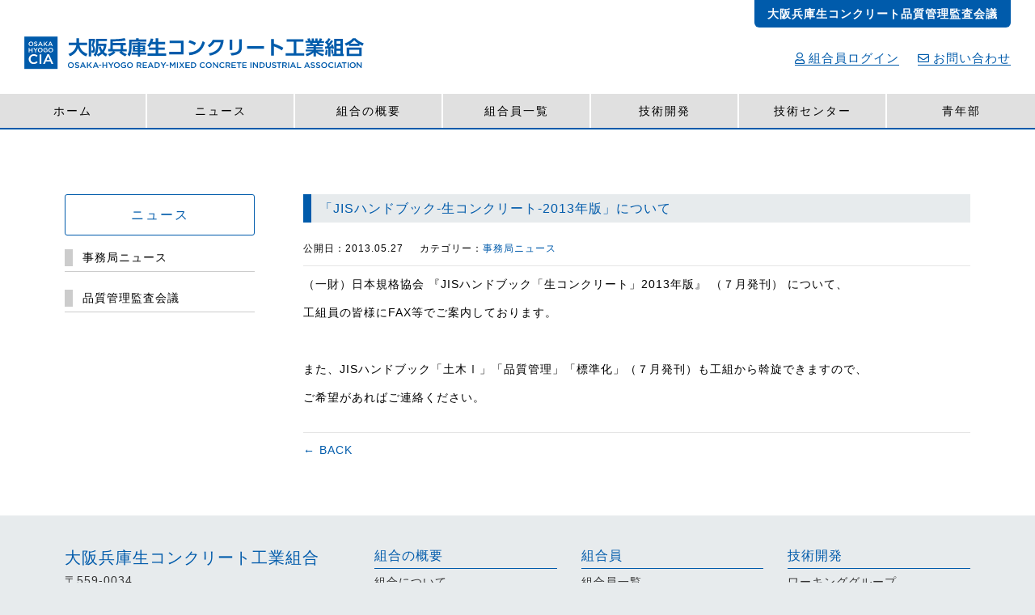

--- FILE ---
content_type: text/html; charset=UTF-8
request_url: https://osakahyogokouso.or.jp/post-2064/
body_size: 7068
content:
<!doctype html>
<html class="no-js" lang="ja">
    <head>
        <meta charset="utf-8">
        <meta http-equiv="x-ua-compatible" content="ie=edge">
        <title>「JISハンドブック-生コンクリート-2013年版」について｜大阪兵庫生コンクリート工業組合</title>
        <meta name="Description" content="大阪兵庫生コンクリート工業組合は、生コンクリートの製造販売を行う中小企業者の改善・発展を図るため中小企業団体組織です。" />
        <meta name="Keywords" content="大阪,兵庫,近畿,関西,生コン,コンクリート,品質管理" />
        <meta name="viewport" content="width=device-width, initial-scale=1, shrink-to-fit=no">
        <meta name="format-detection" content="telephone=no">
        <link rel="icon" href="favicon.ico">
        <link rel="apple-touch-icon" sizes="180x180" href="apple-touch-icon.png">
        <link rel="stylesheet" href="https://osakahyogokouso.or.jp/assets/css/reset.css">
        <link href="https://stackpath.bootstrapcdn.com/bootstrap/4.3.1/css/bootstrap.min.css" rel="stylesheet" integrity="sha384-ggOyR0iXCbMQv3Xipma34MD+dH/1fQ784/j6cY/iJTQUOhcWr7x9JvoRxT2MZw1T" crossorigin="anonymous">
        <link href="https://use.fontawesome.com/releases/v5.6.1/css/all.css" rel="stylesheet">
        <link rel="stylesheet" href="https://osakahyogokouso.or.jp/assets/css/vegas.min.css">
        <link rel="stylesheet" href="https://osakahyogokouso.or.jp/assets/css/style.css?230908a">
<meta name='robots' content='max-image-preview:large' />
<link rel='dns-prefetch' href='//cdnjs.cloudflare.com' />
<link rel="alternate" title="oEmbed (JSON)" type="application/json+oembed" href="https://osakahyogokouso.or.jp/wp-json/oembed/1.0/embed?url=https%3A%2F%2Fosakahyogokouso.or.jp%2Fpost-2064%2F" />
<link rel="alternate" title="oEmbed (XML)" type="text/xml+oembed" href="https://osakahyogokouso.or.jp/wp-json/oembed/1.0/embed?url=https%3A%2F%2Fosakahyogokouso.or.jp%2Fpost-2064%2F&#038;format=xml" />
<style id='wp-img-auto-sizes-contain-inline-css' type='text/css'>
img:is([sizes=auto i],[sizes^="auto," i]){contain-intrinsic-size:3000px 1500px}
/*# sourceURL=wp-img-auto-sizes-contain-inline-css */
</style>
<style id='classic-theme-styles-inline-css' type='text/css'>
/*! This file is auto-generated */
.wp-block-button__link{color:#fff;background-color:#32373c;border-radius:9999px;box-shadow:none;text-decoration:none;padding:calc(.667em + 2px) calc(1.333em + 2px);font-size:1.125em}.wp-block-file__button{background:#32373c;color:#fff;text-decoration:none}
/*# sourceURL=/wp-includes/css/classic-themes.min.css */
</style>
<link rel='stylesheet' id='theme-my-login-css' href='https://osakahyogokouso.or.jp/assets/wp-content/plugins/theme-my-login/assets/styles/theme-my-login.min.css?ver=7.1.14' type='text/css' media='all' />
<link rel='stylesheet' id='wp-pagenavi-css' href='https://osakahyogokouso.or.jp/assets/wp-content/plugins/wp-pagenavi/pagenavi-css.css?ver=2.70' type='text/css' media='all' />
<script type="text/javascript" src="https://cdnjs.cloudflare.com/ajax/libs/jquery/3.3.1/jquery.min.js?ver=3.3.1" id="jquery-js"></script>
<script type="text/javascript" src="https://cdnjs.cloudflare.com/ajax/libs/jquery-migrate/3.0.1/jquery-migrate.min.js?ver=3.0.1" id="jquery-mig-js"></script>
<script type="text/javascript" id="3d-flip-book-client-locale-loader-js-extra">
/* <![CDATA[ */
var FB3D_CLIENT_LOCALE = {"ajaxurl":"https://osakahyogokouso.or.jp/assets/wp-admin/admin-ajax.php","dictionary":{"Table of contents":"Table of contents","Close":"Close","Bookmarks":"Bookmarks","Thumbnails":"Thumbnails","Search":"Search","Share":"Share","Facebook":"Facebook","Twitter":"Twitter","Email":"Email","Play":"Play","Previous page":"Previous page","Next page":"Next page","Zoom in":"Zoom in","Zoom out":"Zoom out","Fit view":"Fit view","Auto play":"Auto play","Full screen":"Full screen","More":"More","Smart pan":"Smart pan","Single page":"Single page","Sounds":"Sounds","Stats":"Stats","Print":"Print","Download":"Download","Goto first page":"Goto first page","Goto last page":"Goto last page"},"images":"https://osakahyogokouso.or.jp/assets/wp-content/plugins/interactive-3d-flipbook-powered-physics-engine/assets/images/","jsData":{"urls":[],"posts":{"ids_mis":[],"ids":[]},"pages":[],"firstPages":[],"bookCtrlProps":[],"bookTemplates":[]},"key":"3d-flip-book","pdfJS":{"pdfJsLib":"https://osakahyogokouso.or.jp/assets/wp-content/plugins/interactive-3d-flipbook-powered-physics-engine/assets/js/pdf.min.js?ver=4.3.136","pdfJsWorker":"https://osakahyogokouso.or.jp/assets/wp-content/plugins/interactive-3d-flipbook-powered-physics-engine/assets/js/pdf.worker.js?ver=4.3.136","stablePdfJsLib":"https://osakahyogokouso.or.jp/assets/wp-content/plugins/interactive-3d-flipbook-powered-physics-engine/assets/js/stable/pdf.min.js?ver=2.5.207","stablePdfJsWorker":"https://osakahyogokouso.or.jp/assets/wp-content/plugins/interactive-3d-flipbook-powered-physics-engine/assets/js/stable/pdf.worker.js?ver=2.5.207","pdfJsCMapUrl":"https://osakahyogokouso.or.jp/assets/wp-content/plugins/interactive-3d-flipbook-powered-physics-engine/assets/cmaps/"},"cacheurl":"https://osakahyogokouso.or.jp/assets/wp-content/uploads/3d-flip-book/cache/","pluginsurl":"https://osakahyogokouso.or.jp/assets/wp-content/plugins/","pluginurl":"https://osakahyogokouso.or.jp/assets/wp-content/plugins/interactive-3d-flipbook-powered-physics-engine/","thumbnailSize":{"width":"150","height":"150"},"version":"1.16.17"};
//# sourceURL=3d-flip-book-client-locale-loader-js-extra
/* ]]> */
</script>
<script type="text/javascript" src="https://osakahyogokouso.or.jp/assets/wp-content/plugins/interactive-3d-flipbook-powered-physics-engine/assets/js/client-locale-loader.js?ver=1.16.17" id="3d-flip-book-client-locale-loader-js" async="async" data-wp-strategy="async"></script>
<link rel="https://api.w.org/" href="https://osakahyogokouso.or.jp/wp-json/" /><link rel="alternate" title="JSON" type="application/json" href="https://osakahyogokouso.or.jp/wp-json/wp/v2/posts/2064" /><link rel="canonical" href="https://osakahyogokouso.or.jp/post-2064/" />
<link rel="icon" href="https://osakahyogokouso.or.jp/assets/wp-content/uploads/2020/06/05cdc9eedb8c5022ba23e87ee53fdfc1-32x32.png" sizes="32x32" />
<link rel="icon" href="https://osakahyogokouso.or.jp/assets/wp-content/uploads/2020/06/05cdc9eedb8c5022ba23e87ee53fdfc1-192x192.png" sizes="192x192" />
<link rel="apple-touch-icon" href="https://osakahyogokouso.or.jp/assets/wp-content/uploads/2020/06/05cdc9eedb8c5022ba23e87ee53fdfc1-180x180.png" />
<meta name="msapplication-TileImage" content="https://osakahyogokouso.or.jp/assets/wp-content/uploads/2020/06/05cdc9eedb8c5022ba23e87ee53fdfc1-270x270.png" />
    <style id='global-styles-inline-css' type='text/css'>
:root{--wp--preset--aspect-ratio--square: 1;--wp--preset--aspect-ratio--4-3: 4/3;--wp--preset--aspect-ratio--3-4: 3/4;--wp--preset--aspect-ratio--3-2: 3/2;--wp--preset--aspect-ratio--2-3: 2/3;--wp--preset--aspect-ratio--16-9: 16/9;--wp--preset--aspect-ratio--9-16: 9/16;--wp--preset--color--black: #000000;--wp--preset--color--cyan-bluish-gray: #abb8c3;--wp--preset--color--white: #ffffff;--wp--preset--color--pale-pink: #f78da7;--wp--preset--color--vivid-red: #cf2e2e;--wp--preset--color--luminous-vivid-orange: #ff6900;--wp--preset--color--luminous-vivid-amber: #fcb900;--wp--preset--color--light-green-cyan: #7bdcb5;--wp--preset--color--vivid-green-cyan: #00d084;--wp--preset--color--pale-cyan-blue: #8ed1fc;--wp--preset--color--vivid-cyan-blue: #0693e3;--wp--preset--color--vivid-purple: #9b51e0;--wp--preset--gradient--vivid-cyan-blue-to-vivid-purple: linear-gradient(135deg,rgb(6,147,227) 0%,rgb(155,81,224) 100%);--wp--preset--gradient--light-green-cyan-to-vivid-green-cyan: linear-gradient(135deg,rgb(122,220,180) 0%,rgb(0,208,130) 100%);--wp--preset--gradient--luminous-vivid-amber-to-luminous-vivid-orange: linear-gradient(135deg,rgb(252,185,0) 0%,rgb(255,105,0) 100%);--wp--preset--gradient--luminous-vivid-orange-to-vivid-red: linear-gradient(135deg,rgb(255,105,0) 0%,rgb(207,46,46) 100%);--wp--preset--gradient--very-light-gray-to-cyan-bluish-gray: linear-gradient(135deg,rgb(238,238,238) 0%,rgb(169,184,195) 100%);--wp--preset--gradient--cool-to-warm-spectrum: linear-gradient(135deg,rgb(74,234,220) 0%,rgb(151,120,209) 20%,rgb(207,42,186) 40%,rgb(238,44,130) 60%,rgb(251,105,98) 80%,rgb(254,248,76) 100%);--wp--preset--gradient--blush-light-purple: linear-gradient(135deg,rgb(255,206,236) 0%,rgb(152,150,240) 100%);--wp--preset--gradient--blush-bordeaux: linear-gradient(135deg,rgb(254,205,165) 0%,rgb(254,45,45) 50%,rgb(107,0,62) 100%);--wp--preset--gradient--luminous-dusk: linear-gradient(135deg,rgb(255,203,112) 0%,rgb(199,81,192) 50%,rgb(65,88,208) 100%);--wp--preset--gradient--pale-ocean: linear-gradient(135deg,rgb(255,245,203) 0%,rgb(182,227,212) 50%,rgb(51,167,181) 100%);--wp--preset--gradient--electric-grass: linear-gradient(135deg,rgb(202,248,128) 0%,rgb(113,206,126) 100%);--wp--preset--gradient--midnight: linear-gradient(135deg,rgb(2,3,129) 0%,rgb(40,116,252) 100%);--wp--preset--font-size--small: 13px;--wp--preset--font-size--medium: 20px;--wp--preset--font-size--large: 36px;--wp--preset--font-size--x-large: 42px;--wp--preset--spacing--20: 0.44rem;--wp--preset--spacing--30: 0.67rem;--wp--preset--spacing--40: 1rem;--wp--preset--spacing--50: 1.5rem;--wp--preset--spacing--60: 2.25rem;--wp--preset--spacing--70: 3.38rem;--wp--preset--spacing--80: 5.06rem;--wp--preset--shadow--natural: 6px 6px 9px rgba(0, 0, 0, 0.2);--wp--preset--shadow--deep: 12px 12px 50px rgba(0, 0, 0, 0.4);--wp--preset--shadow--sharp: 6px 6px 0px rgba(0, 0, 0, 0.2);--wp--preset--shadow--outlined: 6px 6px 0px -3px rgb(255, 255, 255), 6px 6px rgb(0, 0, 0);--wp--preset--shadow--crisp: 6px 6px 0px rgb(0, 0, 0);}:where(.is-layout-flex){gap: 0.5em;}:where(.is-layout-grid){gap: 0.5em;}body .is-layout-flex{display: flex;}.is-layout-flex{flex-wrap: wrap;align-items: center;}.is-layout-flex > :is(*, div){margin: 0;}body .is-layout-grid{display: grid;}.is-layout-grid > :is(*, div){margin: 0;}:where(.wp-block-columns.is-layout-flex){gap: 2em;}:where(.wp-block-columns.is-layout-grid){gap: 2em;}:where(.wp-block-post-template.is-layout-flex){gap: 1.25em;}:where(.wp-block-post-template.is-layout-grid){gap: 1.25em;}.has-black-color{color: var(--wp--preset--color--black) !important;}.has-cyan-bluish-gray-color{color: var(--wp--preset--color--cyan-bluish-gray) !important;}.has-white-color{color: var(--wp--preset--color--white) !important;}.has-pale-pink-color{color: var(--wp--preset--color--pale-pink) !important;}.has-vivid-red-color{color: var(--wp--preset--color--vivid-red) !important;}.has-luminous-vivid-orange-color{color: var(--wp--preset--color--luminous-vivid-orange) !important;}.has-luminous-vivid-amber-color{color: var(--wp--preset--color--luminous-vivid-amber) !important;}.has-light-green-cyan-color{color: var(--wp--preset--color--light-green-cyan) !important;}.has-vivid-green-cyan-color{color: var(--wp--preset--color--vivid-green-cyan) !important;}.has-pale-cyan-blue-color{color: var(--wp--preset--color--pale-cyan-blue) !important;}.has-vivid-cyan-blue-color{color: var(--wp--preset--color--vivid-cyan-blue) !important;}.has-vivid-purple-color{color: var(--wp--preset--color--vivid-purple) !important;}.has-black-background-color{background-color: var(--wp--preset--color--black) !important;}.has-cyan-bluish-gray-background-color{background-color: var(--wp--preset--color--cyan-bluish-gray) !important;}.has-white-background-color{background-color: var(--wp--preset--color--white) !important;}.has-pale-pink-background-color{background-color: var(--wp--preset--color--pale-pink) !important;}.has-vivid-red-background-color{background-color: var(--wp--preset--color--vivid-red) !important;}.has-luminous-vivid-orange-background-color{background-color: var(--wp--preset--color--luminous-vivid-orange) !important;}.has-luminous-vivid-amber-background-color{background-color: var(--wp--preset--color--luminous-vivid-amber) !important;}.has-light-green-cyan-background-color{background-color: var(--wp--preset--color--light-green-cyan) !important;}.has-vivid-green-cyan-background-color{background-color: var(--wp--preset--color--vivid-green-cyan) !important;}.has-pale-cyan-blue-background-color{background-color: var(--wp--preset--color--pale-cyan-blue) !important;}.has-vivid-cyan-blue-background-color{background-color: var(--wp--preset--color--vivid-cyan-blue) !important;}.has-vivid-purple-background-color{background-color: var(--wp--preset--color--vivid-purple) !important;}.has-black-border-color{border-color: var(--wp--preset--color--black) !important;}.has-cyan-bluish-gray-border-color{border-color: var(--wp--preset--color--cyan-bluish-gray) !important;}.has-white-border-color{border-color: var(--wp--preset--color--white) !important;}.has-pale-pink-border-color{border-color: var(--wp--preset--color--pale-pink) !important;}.has-vivid-red-border-color{border-color: var(--wp--preset--color--vivid-red) !important;}.has-luminous-vivid-orange-border-color{border-color: var(--wp--preset--color--luminous-vivid-orange) !important;}.has-luminous-vivid-amber-border-color{border-color: var(--wp--preset--color--luminous-vivid-amber) !important;}.has-light-green-cyan-border-color{border-color: var(--wp--preset--color--light-green-cyan) !important;}.has-vivid-green-cyan-border-color{border-color: var(--wp--preset--color--vivid-green-cyan) !important;}.has-pale-cyan-blue-border-color{border-color: var(--wp--preset--color--pale-cyan-blue) !important;}.has-vivid-cyan-blue-border-color{border-color: var(--wp--preset--color--vivid-cyan-blue) !important;}.has-vivid-purple-border-color{border-color: var(--wp--preset--color--vivid-purple) !important;}.has-vivid-cyan-blue-to-vivid-purple-gradient-background{background: var(--wp--preset--gradient--vivid-cyan-blue-to-vivid-purple) !important;}.has-light-green-cyan-to-vivid-green-cyan-gradient-background{background: var(--wp--preset--gradient--light-green-cyan-to-vivid-green-cyan) !important;}.has-luminous-vivid-amber-to-luminous-vivid-orange-gradient-background{background: var(--wp--preset--gradient--luminous-vivid-amber-to-luminous-vivid-orange) !important;}.has-luminous-vivid-orange-to-vivid-red-gradient-background{background: var(--wp--preset--gradient--luminous-vivid-orange-to-vivid-red) !important;}.has-very-light-gray-to-cyan-bluish-gray-gradient-background{background: var(--wp--preset--gradient--very-light-gray-to-cyan-bluish-gray) !important;}.has-cool-to-warm-spectrum-gradient-background{background: var(--wp--preset--gradient--cool-to-warm-spectrum) !important;}.has-blush-light-purple-gradient-background{background: var(--wp--preset--gradient--blush-light-purple) !important;}.has-blush-bordeaux-gradient-background{background: var(--wp--preset--gradient--blush-bordeaux) !important;}.has-luminous-dusk-gradient-background{background: var(--wp--preset--gradient--luminous-dusk) !important;}.has-pale-ocean-gradient-background{background: var(--wp--preset--gradient--pale-ocean) !important;}.has-electric-grass-gradient-background{background: var(--wp--preset--gradient--electric-grass) !important;}.has-midnight-gradient-background{background: var(--wp--preset--gradient--midnight) !important;}.has-small-font-size{font-size: var(--wp--preset--font-size--small) !important;}.has-medium-font-size{font-size: var(--wp--preset--font-size--medium) !important;}.has-large-font-size{font-size: var(--wp--preset--font-size--large) !important;}.has-x-large-font-size{font-size: var(--wp--preset--font-size--x-large) !important;}
/*# sourceURL=global-styles-inline-css */
</style>
</head>
    <body>
        <div class="open d-md-none">
          <span></span>
          <span></span>
          <span></span>
        </div>
        <div id="wrapper" class="post-2064">
            <div id="fixed">
                <header id="header">
                    <h1><a href="https://osakahyogokouso.or.jp/"><img src="https://osakahyogokouso.or.jp/assets/img/logo.svg" alt="大阪兵庫生コンクリート工業組合" /></a></h1>
                    <ul id="subMenu">
                        <li><a href="https://osakahyogokouso.or.jp/limited/"><i class="far fa-user"></i>組合員ログイン</a></li>
                        <li><a href="https://osakahyogokouso.or.jp/inquiry/"><i class="far fa-envelope"></i>お問い合わせ</a></li>
                    </ul>
                    <div class="headHinshitsu">
                        <a href="https://osakahyogokouso.or.jp/hinshitsu/">大阪兵庫生コンクリート品質管理監査会議</a>
                    </div>
                </header>
                <div class="obi">
                    <ul id="gNavi">
                        <li class="headHome"><a href="https://osakahyogokouso.or.jp/">ホーム</a></li>
                        <li class="headNews">
                            <a href="https://osakahyogokouso.or.jp/news/">ニュース</a>
                            <ul class="sub-menu">
                                <li><a href="https://osakahyogokouso.or.jp/news/">事務局ニュース</a></li>
                                <li><a href="https://osakahyogokouso.or.jp/quality/">品質管理監査会議</a></li>
                            </ul>
                        </li>
                        <li class="headAbout">
                            <a href="https://osakahyogokouso.or.jp/about/">組合の概要</a>
                            <ul class="sub-menu">
                                <li><a href="https://osakahyogokouso.or.jp/about/">組合について</a></li>
                                <li><a href="https://osakahyogokouso.or.jp/about/greeting/">理事長挨拶</a></li>
                                <li><a href="https://osakahyogokouso.or.jp/about/officer/">役員名簿</a></li>
                                <li><a href="https://osakahyogokouso.or.jp/about/emphasis/">重点事業･沿革</a></li>
                                <li><a href="https://osakahyogokouso.or.jp/about/chart/">組織図</a></li>
                                <li><a href="https://osakahyogokouso.or.jp/about/access/">アクセス</a></li>
                            </ul>
                        </li>
                        <li class="headMember">
                            <a href="https://osakahyogokouso.or.jp/member/">組合員一覧</a>
                            <ul class="sub-menu">
                                <li><a href="https://osakahyogokouso.or.jp/member/">組合員一覧</a></li>
                                <li><a href="https://osakahyogokouso.or.jp/organize/osaka-kouiki/">大阪広域協組</a></li>
                                <li><a href="https://osakahyogokouso.or.jp/organize/toyooka/">豊岡協組</a></li>
                                <li><a href="https://osakahyogokouso.or.jp/organize/nantan/">兵庫北部協組</a></li>
                                <li><a href="https://osakahyogokouso.or.jp/organize/other/">その他</a></li>
                            </ul>
                        </li>
                        <li class="headDev">
                            <a href="https://osakahyogokouso.or.jp/development/">技術開発</a>
                            <ul class="sub-menu">
                                <li><a href="https://osakahyogokouso.or.jp/development/">ワーキンググループ</a></li>
                                <li><a href="https://osakahyogokouso.or.jp/development/d-report/">活動報告</a></li>
                                <li><a href="https://osakahyogokouso.or.jp/development/seika/">研究成果</a></li>
                            </ul>
                        </li>
                        <li class="headTec">
                            <a href="https://osakahyogokouso.or.jp/technical/">技術センター</a>
                            <ul class="sub-menu">
                                <li><a href="https://osakahyogokouso.or.jp/technical/">技術センター概要</a></li>
                                <li><a href="https://osakahyogokouso.or.jp/technical/tec01/">圧縮強度試験</a></li>
                                <li><a href="https://osakahyogokouso.or.jp/technical/tec02/">試験申込要領･申込書</a></li>
                                <li><a href="https://osakahyogokouso.or.jp/technical/tec03/">試験料金</a></li>
                                <li><a href="https://osakahyogokouso.or.jp/technical/tec04/">交通アクセス</a></li>
                                <li><a href="https://osakahyogokouso.or.jp/technical/tec05/">営業日カレンダー</a></li>
                            </ul>
                        </li>
                        <li class="headYouth">
                            <a href="https://osakahyogokouso.or.jp/youth/">青年部</a>
                            <ul class="sub-menu">
                                <li><a href="https://osakahyogokouso.or.jp/youth/">青年部の概要</a></li>
                                <li><a href="https://osakahyogokouso.or.jp/y-report/">青年部活動報告</a></li>
                            </ul>
                        </li>
                    </ul>
                </div>
            </div>            <div id="content" class="single">
                <div class="container">
                    <div class="row mx-lg-n5">
                        <div class="col-lg-9 order-lg-2 px-lg-5">
                            <div id="main">
                                
                                <section id="single">
                                    <h2 class="title">「JISハンドブック-生コンクリート-2013年版」について</h2>
                                    <p class="date">公開日：2013.05.27</p>
                                    <div id="cate">カテゴリー：<a href="https://osakahyogokouso.or.jp/news/" rel="category tag">事務局ニュース</a></div>
                                    <hr>
                                    <div class="content"><p><span style="font-size: 14px;">（一財）日本規格協会 『JISハンドブック</span><span style="font-size: 14px;">「</span><span style="font-size: 14px;">生コンクリート」2013年版</span><span style="font-size: 14px;">』 </span><span style="font-size: 14px;">（７月発刊） について、</span></p>
<p><span style="font-size: 14px;">工組員の皆様にFAX等でご案内しております。</span></p>
<p><span style="font-size: 14px;"> </span></p>
<p><span style="font-size: 14px;">また、JISハンドブック「土木Ⅰ」「品質管理」「標準化」（７月発刊）も工組から</span><span style="font-size: 14px;">斡旋できます</span><span style="font-size: 14px;">ので、</span></p>
<p><span style="font-size: 14px;">ご希望があればご連絡ください。</span></p>
</div>
                                    <hr>
                                    <a class="back" href="https://osakahyogokouso.or.jp/news/">&larr; BACK</a>
                                </section>
                            </div>
                        </div>
                        <div class="col-lg-3 order-lg-1 px-lg-5">
                            <div id="side">
                                <h3 id="conTitle">ニュース</h3>
<ul class="row">
    <li id="side-news" class="col-sm-6 col-lg-12"><a href="https://osakahyogokouso.or.jp/news/"><span>事務局ニュース</span></a></li>
    <li id="side-quality" class="col-sm-6 col-lg-12"><a href="https://osakahyogokouso.or.jp/quality/"><span>品質管理監査会議</span></a></li>
</ul>                            </div>
                        </div>
                    </div>
                </div><!-- .container -->
            </div><!-- #main -->
        </div><!-- #wrapper -->
        <footer id="footer">
            <div class="container">
                <div class="row">
                    <div class="col-md-4 order-2 order-md-1">
                        <div class="inner name">
                            <h2>大阪兵庫生コンクリート工業組合</h2>
                            <p class="md-5">〒559-0034 <br class="none">
                                 大阪市住之江区南港北1-6-59<br>テクノ・ラボ大阪2階<br>
                                TEL.06-6655-1390</p>
                            <p class="copyright"><small>COPYRIGHT（C）2026 OSAKA HYOGO CONCRETE INDUSTRIAL ASSOCIATION ALL RIGHTS RESERVED.</small></p>
                        </div>
                    </div>
                    <div class="col-md-8 order-1 order-md-2">
                        <div id="foot-menu" class="row">
                            <div class="col-6 col-md-4">
                                <div class="inner">
                                    <h3>組合の概要</h3>
                                    <ul>
                                        <li><a href="https://osakahyogokouso.or.jp/about/">組合について</a></li>
                                        <li><a href="https://osakahyogokouso.or.jp/about/greeting/">理事長挨拶</a></li>
                                        <li><a href="https://osakahyogokouso.or.jp/about/officer/">役員名簿</a></li>
                                        <li><a href="https://osakahyogokouso.or.jp/about/emphasis/">重点事業･沿革</a></li>
                                        <li><a href="https://osakahyogokouso.or.jp/about/chart/">組織図</a></li>
                                        <li><a href="https://osakahyogokouso.or.jp/about/access/">アクセス</a></li>
                                    </ul>
                                </div>
                            </div>
                            <div class="col-6 col-md-4">
                                <div class="inner">
                                    <h3>組合員</h3>
                                    <ul>
                                        <li><a href="https://osakahyogokouso.or.jp/member/">組合員一覧</a></li>
                                        <li><a href="https://osakahyogokouso.or.jp/organize/osaka-kouiki/">大阪広域協組</a></li>
                                        <li><a href="https://osakahyogokouso.or.jp/organize/toyooka/">豊岡協組</a></li>
                                        <li><a href="https://osakahyogokouso.or.jp/organize/nantan/">兵庫北部協組</a></li>
                                        <li><a href="https://osakahyogokouso.or.jp/organize/other/">その他</a></li>
                                    </ul>
                                </div>
                            </div>
                            <div class="col-6 col-md-4">
                                <div class="inner">
                                    <h3>技術開発</h3>
                                    <ul>
                                        <li><a href="https://osakahyogokouso.or.jp/development/">ワーキンググループ</a></li>
                                        <li><a href="https://osakahyogokouso.or.jp/development/d-report/">活動報告</a></li>
                                        <li><a href="https://osakahyogokouso.or.jp/development/seika/">研究成果</a></li>
                                    </ul>
                                </div>
                            </div>
                            <div class="col-6 col-md-4">
                                <div class="inner">
                                    <h3>技術センター</h3>
                                    <ul>
                                        <li><a href="https://osakahyogokouso.or.jp/technical/">技術センター概要</a></li>
                                        <li><a href="https://osakahyogokouso.or.jp/technical/tec01/">圧縮強度試験</a></li>
                                        <li><a href="https://osakahyogokouso.or.jp/technical/tec02/">試験申込要領･申込書</a></li>
                                        <li><a href="https://osakahyogokouso.or.jp/technical/tec03/">試験料金</a></li>
                                        <li><a href="https://osakahyogokouso.or.jp/technical/tec04/">交通アクセス</a></li>
                                        <li><a href="https://osakahyogokouso.or.jp/technical/tec05/">営業日カレンダー</a></li>
                                    </ul>
                                </div>
                            </div>
                            <div class="col-6 col-md-4">
                                <div class="inner">
                                    <h3>青年部</h3>
                                    <ul>
                                        <li><a href="https://osakahyogokouso.or.jp/youth/">青年部の概要</a></li>
                                        <li><a href="https://osakahyogokouso.or.jp/youth/y-report/">青年部の活動報告</a></li>
                                    </ul>
                                </div>
                            </div>
                            <div class="col-6 col-md-4">
                                <div class="inner">
                                    <h3>その他</h3>
                                    <ul>
                                        <li><a href="https://osakahyogokouso.or.jp/limited/">組合員ログイン</a></li>
                                        <li><a href="https://osakahyogokouso.or.jp/inquiry/">お問い合わせ</a></li>
                                        <li><a href="https://osakahyogokouso.or.jp/privacy-policy/">プライバシーポリシー</a></li>
                                    </ul>
                                </div>
                            </div>
                        </div>
                    </div>
                </div>
            </div><!-- .container -->
        </footer>

        <a id="topBtn" class="topBtn" href="#"><img src="https://osakahyogokouso.or.jp/assets/img/arrowTop.svg" alt="ページTOP" /></a>

        <div id="modal">
            <div id="overlay"></div>
            <div id="body">
                <div class="main">
                    <div id="inner">
                        <a class="close closeBtn" href="#"><img src="https://osakahyogokouso.or.jp/assets/img/close.svg" alt="閉じる" /></a>
                        <ul>
                            <li><h2>CONTENTS</h2></li>
                            <li><a href="https://osakahyogokouso.or.jp/">ホーム</a></li>
                            <li><a href="https://osakahyogokouso.or.jp/news/">ニュース</a></li>
                            <li class="dropdown">
                                <img id="arrow" src="https://osakahyogokouso.or.jp/assets/img/arrowRight.svg" alt="" /><span>組合の概要</span>
                                <ul class="subMenu">
                                    <li><a href="https://osakahyogokouso.or.jp/about/">・組合について</a></li>
                                    <li><a href="https://osakahyogokouso.or.jp/about/greeting/">・理事長挨拶</a></li>
                                    <li><a href="https://osakahyogokouso.or.jp/about/officer/">・役員名簿</a></li>
                                    <li><a href="https://osakahyogokouso.or.jp/about/emphasis/">・重点事業･沿革</a></li>
                                    <li><a href="https://osakahyogokouso.or.jp/about/chart/">・組織図</a></li>
                                    <li><a href="https://osakahyogokouso.or.jp/about/access/">・アクセス</a></li>
                                </ul>
                            </li>
                            <li class="dropdown">
                                <img id="arrow" src="https://osakahyogokouso.or.jp/assets/img/arrowRight.svg" alt="" /><span>組合員一覧</span>
                                <ul class="subMenu">
                                    <li><a href="https://osakahyogokouso.or.jp/member/">・組合員一覧</a></li>
                                    <li><a href="https://osakahyogokouso.or.jp/organize/osaka-kouiki/">・大阪広域協組</a></li>
                                    <li><a href="https://osakahyogokouso.or.jp/organize/toyooka/">・豊岡協組</a></li>
                                    <li><a href="https://osakahyogokouso.or.jp/organize/nantan/">・兵庫北部協組</a></li>
                                    <li><a href="https://osakahyogokouso.or.jp/organize/other/">・その他</a></li>
                                </ul>
                            </li>
                            <li class="dropdown">
                                <img id="arrow" src="https://osakahyogokouso.or.jp/assets/img/arrowRight.svg" alt="" /><span>技術開発</span>
                                <ul class="subMenu">
                                    <li><a href="https://osakahyogokouso.or.jp/development/">・ワーキンググループ</a></li>
                                    <li><a href="https://osakahyogokouso.or.jp/development/d-report/">・活動報告</a></li>
                                    <li><a href="https://osakahyogokouso.or.jp/development/seika/">・研究成果</a></li>
                                </ul>
                            </li>
                            <li class="dropdown">
                                <img id="arrow" src="https://osakahyogokouso.or.jp/assets/img/arrowRight.svg" alt="" /><span>技術センター</span>
                                <ul class="subMenu">
                                    <li><a href="https://osakahyogokouso.or.jp/technical/">・技術センター概要</a></li>
                                    <li><a href="https://osakahyogokouso.or.jp/technical/tec01/">・圧縮強度試験</a></li>
                                    <li><a href="https://osakahyogokouso.or.jp/technical/tec02/">・試験申込要領</a></li>
                                    <li><a href="https://osakahyogokouso.or.jp/technical/tec03/">・試験料金</a></li>
                                    <li><a href="https://osakahyogokouso.or.jp/technical/tec04/">・交通アクセス</a></li>
                                    <li><a href="https://osakahyogokouso.or.jp/technical/tec05/">・営業日カレンダー</a></li>
                                </ul>
                            </li>
                            <li class="dropdown">
                                <img id="arrow" src="https://osakahyogokouso.or.jp/assets/img/arrowRight.svg" alt="" /><span>青年部</span>
                                <ul class="subMenu">
                                    <li><a href="https://osakahyogokouso.or.jp/youth/">・青年部の概要</a></li>
                                    <li><a href="https://osakahyogokouso.or.jp/youth/y-report/">・青年部活動報告</a></li>
                                </ul>
                            </li>
                            <li><a href="https://osakahyogokouso.or.jp/limited/">組合員ログイン</a></li>
                            <li><a href="https://osakahyogokouso.or.jp/inquiry/">お問い合わせ</a></li>
                            <li><a href="https://osakahyogokouso.or.jp/privacy-policy/">プライバシーポリシー</a></li>
                        </ul>
                    </div>
                </div>
            </div>
        </div><!-- #modal -->
        
        <script src="https://stackpath.bootstrapcdn.com/bootstrap/4.3.1/js/bootstrap.min.js" integrity="sha384-JjSmVgyd0p3pXB1rRibZUAYoIIy6OrQ6VrjIEaFf/nJGzIxFDsf4x0xIM+B07jRM" crossorigin="anonymous"></script>
        <script type="text/javascript" src="https://cdnjs.cloudflare.com/ajax/libs/jquery.matchHeight/0.7.2/jquery.matchHeight-min.js"></script>
        <script src="https://cdnjs.cloudflare.com/ajax/libs/vegas/2.4.4/vegas.min.js"></script>
        <script src="https://osakahyogokouso.or.jp/assets/js/functions.js"></script>
<script type="speculationrules">
{"prefetch":[{"source":"document","where":{"and":[{"href_matches":"/*"},{"not":{"href_matches":["/assets/wp-*.php","/assets/wp-admin/*","/assets/wp-content/uploads/*","/assets/wp-content/*","/assets/wp-content/plugins/*","/assets/wp-content/themes/ohn/*","/*\\?(.+)"]}},{"not":{"selector_matches":"a[rel~=\"nofollow\"]"}},{"not":{"selector_matches":".no-prefetch, .no-prefetch a"}}]},"eagerness":"conservative"}]}
</script>
<script type="text/javascript" id="theme-my-login-js-extra">
/* <![CDATA[ */
var themeMyLogin = {"action":"","errors":[]};
//# sourceURL=theme-my-login-js-extra
/* ]]> */
</script>
<script type="text/javascript" src="https://osakahyogokouso.or.jp/assets/wp-content/plugins/theme-my-login/assets/scripts/theme-my-login.min.js?ver=7.1.14" id="theme-my-login-js"></script>
    </body>
</html>

--- FILE ---
content_type: text/css
request_url: https://osakahyogokouso.or.jp/assets/css/style.css?230908a
body_size: 10801
content:
@charset "UTF-8";html{font-size:62.5%}@media (max-width:991px){html{font-size:58%}}@media (max-width:767px){html{font-size:56%}}body{-webkit-text-size-adjust:100%;-webkit-tap-highlight-color:rgba(0,0,0,0);-webkit-font-feature-settings:"palt" on;font-feature-settings:"palt" on;-webkit-font-smoothing:antialiased;-webkit-text-size-adjust:100%;margin:auto;padding-top:160px;font-family:"メイリオ","Meiryo",sans-serif;color:#005bab;background-color:#E7EBED}body.hinshitsu{padding-top:110px}@media (max-width:991px){body{padding-top:140px}body.hinshitsu{padding-top:100px}}@media (max-width:767px){body,body.hinshitsu{padding-top:60px}}body,html{height:100%;overflow:visible}body.on{overflow:hidden}a,body,i,input,li,p,select,td,textarea,th{font-size:1.6rem;line-height:1.6;font-weight:300;letter-spacing:1px}@media (max-width:1199px){a,body,i,input,li,p,select,td,textarea,th{font-size:1.5rem}}@media (max-height:1081px){a,body,i,input,li,p,select,td,textarea,th{font-size:1.4rem}}img{height:auto}img.alignleft{float:left;margin-right:1.6rem;margin-bottom:1rem}img.alignright{float:right;margin-left:1.6rem;margin-bottom:1rem}a{color:#005bab;-webkit-transition:0.3s ease;transition:0.3s ease}a img{-webkit-transition:0.3s ease;transition:0.3s ease}a:hover{color:#6ab4e8;text-decoration:none;-webkit-transition:0.5s ease;transition:0.5s ease}a:hover img{opacity:0.3;-webkit-transition:0.3s ease;transition:0.3s ease}p.just{text-align:justify;text-justify:inter-ideograph}ul{margin:auto;padding:0}#wpadminbar{top:inherit!important;bottom:0!important}@media (max-width:767px){#wpadminbar{display:none!important}}#fixed{position:fixed;top:0;left:0;width:100%;height:160px;z-index:999;text-align:center;background-color:white;border-bottom:solid 2px #005bab}#fixed .obi{background-color:#f0f0f0;width:100%;position:absolute;bottom:0;left:0}#fixed ul#gNavi{display:table;table-layout:fixed;margin:auto;width:100%!important;max-width:1980px;border-left:solid 2px #fff}#fixed ul#gNavi>li{display:table-cell;border-right:solid 2px #fff;position:relative}#fixed ul#gNavi>li a{display:block;padding:1rem;color:black;background-color:#e0e0e0;-webkit-transition:0s;transition:0s;font-weight:500;letter-spacing:2px;white-space:nowrap}#fixed ul#gNavi>li a:hover{background-color:#6ab4e8;-webkit-transition:0s;transition:0s;color:white}#fixed ul#gNavi>li .sub-menu{position:absolute;width:auto;min-width:100%;border-top:solid 2px #005bab;botton:0;opacity:0;visibility:hidden;-webkit-transition:0.5s;transition:0.5s}#fixed ul#gNavi>li .sub-menu li{border-top:solid 1px white}#fixed ul#gNavi>li .sub-menu li:first-child{border:none}#fixed ul#gNavi>li .sub-menu a{padding-right:2.3em;display:block;text-align:left;color:black!important;font-size:1.4rem!important;background-color:#e0e0e0!important;background-image:url(../img/submenu_black.svg);background-position:center right;background-repeat:no-repeat;background-size:contain}#fixed ul#gNavi>li .sub-menu a:hover{color:white!important;background-image:url(../img/submenu.svg);background-color:#6ab4e8!important}#fixed ul#gNavi>li:last-child .sub-menu{right:0}#fixed ul#gNavi>li:hover ul{opacity:1;visibility:visible}#header{position:relative;height:158px;margin:auto;background-color:white;max-width:1980px}#header h1{position:absolute;top:45px;left:0}#header h1 img{width:100%;max-width:420px}#header ul#subMenu{position:absolute;top:60px;right:0}#header ul#subMenu li{display:inline-block;margin-left:1.8rem}#header ul#subMenu li a{font-size:1.5rem;border-bottom:solid 1px #005bab;font-weight:500}#header ul#subMenu li a i{margin-right:0.4rem}#header .headHinshitsu{position:absolute;top:0;right:0}#header .headHinshitsu a{display:inline-block;padding:0.6rem 1.6rem;background-color:#005bab;border-radius:0 0 6px 6px;color:white;font-weight:600;letter-spacing:1px}#header .headHinshitsu a:hover{background-color:#6ab4e8}@media (min-width:1980px){#fixed ul#gNavi{max-width:1180px}#fixed ul#gNavi>li:last-child .sub-menu{right:auto}#header{max-width:1180px!important}#header h1{left:0!important}#header .headHinshitsu,#header ul#subMenu{right:0!important}}@media (max-width:2040px){#header{max-width:none}#header h1{left:30px}#header .headHinshitsu,#header ul#subMenu{right:30px}}@media (max-width:1980px){#fixed ul#gNavi{border-left:none}#fixed ul#gNavi li:last-child{border-right:none}}@media (max-width:991px){#fixed{height:140px}#fixed ul#gNavi li a{letter-spacing:0}#header{height:138px}#header h1{left:20px}#header h1 img{max-width:360px}#header .headHinshitsu,#header ul#subMenu{right:20px}}@media (max-width:767px){#fixed{height:60px}#fixed ul#gNavi{display:none}#header{height:60px;background-color:#E7EBED}#header h1{top:13px;left:13px}#header h1 img{max-width:280px}#header .headHinshitsu,#header ul#subMenu{display:none}}.hinshitsu #fixed{height:110px}.hinshitsu #header{height:110px;background-color:#005bab;max-width:none!important}.hinshitsu #header h1{left:25px!important;top:50px!important}.hinshitsu #header ul#subMenu{position:absolute;top:60px;right:25px!important}.hinshitsu #header ul#subMenu li{display:inline-block;margin-left:1.8rem}.hinshitsu #header ul#subMenu li a{font-size:1.5rem;border-bottom:solid 1px white;color:white}.hinshitsu #header ul#subMenu li a i{margin-right:0.4rem}@media (max-width:991px){.hinshitsu #fixed,.hinshitsu #header{height:100px}.hinshitsu #header h1{left:20px!important}.hinshitsu #header ul#subMenu{right:20px!important}}@media (max-width:767px){.hinshitsu #fixed,.hinshitsu #header{height:60px}.hinshitsu #header h1{top:13px!important}}.homes #fixed ul#gNavi li.headHome a{background-color:#005bab;color:white}.archive #fixed ul#gNavi li.headNews a{background-color:#005bab;color:white}.about #fixed ul#gNavi li.headAbout a,.access #fixed ul#gNavi li.headAbout a,.chart #fixed ul#gNavi li.headAbout a,.emphasis #fixed ul#gNavi li.headAbout a,.greeting #fixed ul#gNavi li.headAbout a,.officer #fixed ul#gNavi li.headAbout a{background-color:#005bab;color:white}.member #fixed ul#gNavi li.headMember a,.organize #fixed ul#gNavi li.headMember a{background-color:#005bab;color:white}.d-report #fixed ul#gNavi li.headDev a,.development #fixed ul#gNavi li.headDev a,.seika #fixed ul#gNavi li.headDev a,.torikumi #fixed ul#gNavi li.headDev a,.working #fixed ul#gNavi li.headDev a{background-color:#005bab;color:white}.tec01 #fixed ul#gNavi li.headTec a,.tec02 #fixed ul#gNavi li.headTec a,.tec03 #fixed ul#gNavi li.headTec a,.tec04 #fixed ul#gNavi li.headTec a,.tec05 #fixed ul#gNavi li.headTec a,.technical #fixed ul#gNavi li.headTec a{background-color:#005bab;color:white}.y-outline #fixed ul#gNavi li.headYouth a,.y-report #fixed ul#gNavi li.headYouth a,.youth #fixed ul#gNavi li.headYouth a{background-color:#005bab;color:white}.open{cursor:pointer;cursor:hand}.open span{background-color:#005bab}.open,.open span{display:inline-block;-webkit-transition:all 0.3s;transition:all 0.3s;-webkit-box-sizing:border-box;box-sizing:border-box}.open{position:fixed;top:23px;right:30px;width:25px;height:14px;z-index:9999}.open span{position:absolute;left:0;width:100%;height:1.5px}.open span:first-of-type{top:0}.open span:nth-of-type(2){top:6px;width:85%}.open span:nth-of-type(3){bottom:0.5px;width:70%}.open:hover span:nth-of-type(2),.open:hover span:nth-of-type(3){width:100%}@media (max-width:575px){.open{right:20px}}@media (max-height:640px){.active+nav#headerNav{padding-top:40px}.active+nav#headerNav #inner{position:relative;top:auto;left:auto;-webkit-transform:translate(0,0);transform:translate(0,0);-webkit-transition:none;transition:none}.active+nav#headerNav #inner ul li a,.active+nav#headerNav #inner ul li span{line-height:2.8}.active+nav#headerNav #inner ul li.dropdown #arrow{top:7px}}nav#headerNav::-webkit-scrollbar{width:3px}nav#headerNav::-webkit-scrollbar-track{background:none}nav#headerNav::-webkit-scrollbar-thumb{background:#005bab}#modal{display:none;position:fixed;width:100%;height:100%;top:0;left:0;z-index:99999;overflow:auto;-webkit-overflow-scrolling:touch;overflow-scrolling:touch}#modal #overlay{position:fixed;width:100%;height:100%;top:0;left:0;background-color:white}#modal #body{display:table;width:100%;height:100%}#modal #body .main{display:table-cell;text-align:center;vertical-align:middle}#modal #body .main #inner{padding:6rem 0;max-width:450px;width:80%;margin:auto;position:relative}#modal #body .main #inner .closeBtn{position:absolute;top:6rem;right:2px;width:14px;height:14px;cursor:pointer;opacity:1}#modal #body .main #inner ul li{font-size:3rem;border-bottom:solid 1px #eee;margin:auto;text-align:left;padding-left:25px;background-image:url(../img/arrowRight.svg);background-position:center left;background-repeat:no-repeat}#modal #body .main #inner ul li a,#modal #body .main #inner ul li span{display:block;line-height:3.2;font-size:1.7rem}#modal #body .main #inner ul li ul.subMenu{display:none;-webkit-transition:none;transition:none;margin-bottom:2rem}#modal #body .main #inner ul li ul.subMenu li{margin:auto;border:none;background:none;padding-left:0}#modal #body .main #inner ul li ul.subMenu li a{line-height:1.8}#modal #body .main #inner ul li ul.subMenu li:first-child{padding:0}#modal #body .main #inner ul li.dropdown{background:none;position:relative}#modal #body .main #inner ul li.dropdown #arrow{position:absolute;left:0;top:11px;-webkit-transition:all 0.15s linear;transition:all 0.15s linear}#modal #body .main #inner ul .dropdown_toggle #arrow{-webkit-transform:rotate(90deg);transform:rotate(90deg)}#modal #body .main #inner ul li:first-child{padding-bottom:1rem;padding-left:0;background:none}#modal #body .main #inner ul li:first-child h2{letter-spacing:1px}@media (max-height:640px){#modal #body .main #inner{padding:4rem 0}#modal #body .main #inner .closeBtn{top:4.1rem}#modal #body .main #inner ul li{font-size:2.8rem}#modal #body .main #inner ul li a,#modal #body .main #inner ul li span{line-height:2.8}#modal #body .main #inner ul li ul.subMenu{margin-bottom:1.5rem}#modal #body .main #inner ul li ul.subMenu li a{font-size:1.5rem}#modal #body .main #inner ul li.dropdown #arrow{top:5px}}.hinshitsu .open span{background-color:#fff}.hinshitsu nav#headerNav::-webkit-scrollbar-thumb{background:#fff}.hinshitsu #modal #overlay{background-color:#005bab}.hinshitsu #modal #body .main #inner ul li{background-image:url(../img/arrowRight2.svg)}.hinshitsu #modal #body .main #inner ul li a,.hinshitsu #modal #body .main #inner ul li h2,.hinshitsu #modal #body .main #inner ul li span{color:white}.hinshitsu #modal #body .main #inner ul li:first-child{background:none}.topBtn{position:fixed;bottom:20px;right:20px;z-index:999;background-color:rgba(255,255,255,0.8);display:block;width:60px;height:60px;-webkit-transition:none;transition:none}.topBtn img{width:100%;height:auto}@media (max-width:1199px){.topBtn{bottom:10px;right:10px;width:60px;height:60px}}@media (max-width:991px){.topBtn{width:41px;height:41px}}@media (max-width:575px){.topBtn{width:35px;height:35px}}#footer{text-align:center;padding:4rem 0}#footer br.off{display:none}#footer .container{max-width:1340px;margin:auto}#footer .topBtn2{margin-bottom:2rem}#footer .topBtn2 a{background-color:rgba(150,150,150,0.5);color:#fff;text-decoration:none;font-size:11px;display:inline-block;width:60px;height:40px;text-align:center;line-height:40px;-webkit-box-sizing:border-box;box-sizing:border-box;-webkit-transition:none;transition:none;margin:auto;-webkit-transition:0.6s ease;transition:0.6s ease;letter-spacing:1px}#footer .topBtn2 a:hover{background-color:#005bab;-webkit-transition:0.6s ease;transition:0.6s ease}#footer .inner{text-align:left;margin-bottom:2rem}#footer .inner h3{border-bottom:solid 1px #005bab;padding-bottom:0.6rem;margin-bottom:0.5rem;font-size:1.6rem}#footer .inner ul li a{color:#333;font-size:1.4rem;line-height:1.4}#footer .inner ul li a:hover{color:#6ab4e8}#footer .inner p{color:#333!important}#footer p{font-size:1.4rem}#footer p span{margin:auto 0.5rem;display:inline-block}#footer p.copyright{line-height:1.4;width:90%}#footer ul#foot-menu2 li{display:inline-block;margin:1rem}@media (max-width:767px){#footer{padding:3rem 0}#footer .topBtn2 a{font-size:10px;width:50px;height:30px;line-height:30px}#footer p br.none{display:none}#footer p span.w100{display:block}#footer p.copyright{width:100%}#footer .name{text-align:center}#footer .name h2,#footer .name p{text-align:center}}@media (max-width:575px){#footer{padding:2rem 0}#footer h2{font-size:1.6rem!important}#footer p{font-size:1.4rem}#footer br.off{display:block}}.container{padding:0 80px;max-width:1340px}@media (max-width:991px){.container{padding:0 60px}}@media (max-width:767px){.container{padding:0 40px}}@media (max-width:575px){.container{padding:0 20px}}#wrapper{position:relative;background-color:white;margin:auto}#main{padding-bottom:4rem}@media (max-width:767px){#main{padding-bottom:3rem}}@media (max-width:575px){#main{padding-bottom:2rem}}.home{background-color:white;padding-top:0!important;padding-bottom:8rem}.home .container{max-width:1200px;margin:auto}.home #homeTop{position:relative;text-align:center}.home #homeTop #count{position:absolute;top:3rem;left:0;width:100%}.home #homeTop #count .inner{margin:auto;text-align:right;padding:0 40px}.home #homeTop #count .inner a{text-align:center;background-color:white;margin:auto;display:inline-block;padding:1rem 1.4rem 1rem 1.8rem;border-radius:3rem;color:#005bab;font-size:1.5rem}.home #homeTop #count .inner a:hover{background-color:#ffffba}.home #homeNews{position:relative;background-color:#ebf2f2;padding:3rem;margin-top:-7rem;margin-bottom:30px;z-index:99;border-radius:3px}.home #homeNews #homeNewsTitle{border-bottom:solid 1px #005bab;padding-bottom:1rem;position:relative}.home #homeNews #homeNewsTitle h2{font-weight:500;font-size:2.4rem;letter-spacing:2px;margin:auto}.home #homeNews #homeNewsTitle h2 small{display:inline-block;margin-left:1.5rem;font-size:1.6rem;font-weight:500;letter-spacing:0}.home #homeNews #homeNewsTitle a{display:inline-block;position:absolute;bottom:1rem;right:0;font-weight:500}.home #homeNews ul{padding-top:2px}.home #homeNews ul li{border-bottom:solid 1px #dbe2e2}.home #homeNews ul li a{display:block;padding:1.4rem 0;color:#333;overflow:hidden;text-overflow:ellipsis;white-space:nowrap;font-size:1.5rem}.home #homeNews ul li a span.date{color:#005bab;margin-right:2rem}.home #homeNews ul li a:hover{color:#6ab4e8}.home #homeNews ul li:last-child{margin-bottom:auto}.home #homeNews ul li.red a{color:#ba0909!important}.home #homeNews ul li.red a:hover{color:#6ab4e8!important}.home #homeBtn ul#home_content li{margin-bottom:2rem}.home #homeBtn ul#home_content li a{display:block;background-color:#f0f0f0}.home #homeBtn ul#home_content li a .wrap{display:table}.home #homeBtn ul#home_content li a .wrap .img,.home #homeBtn ul#home_content li a .wrap .inner{display:table-cell;width:50%;vertical-align:top}.home #homeBtn ul#home_content li a .img{overflow:hidden;text-align:center}.home #homeBtn ul#home_content li a .img img{margin:auto;width:100%;-webkit-transition:all 0.3s ease-out;transition:all 0.3s ease-out}.home #homeBtn ul#home_content li a .inner{margin:auto;padding:2rem;display:block}.home #homeBtn ul#home_content li a .inner h3{font-weight:500;color:#333;font-size:1.6rem;padding-bottom:0.8rem;margin-bottom:0.6rem;border-bottom:solid 1px #005bab}.home #homeBtn ul#home_content li a .inner h3 i{margin-right:0.4rem;color:#005bab}.home #homeBtn ul#home_content li a .inner p{color:#333;font-size:1.4rem;margin:auto!important}.home #homeBtn ul#home_content li a:hover .img img{-webkit-transform:scale(1.03);transform:scale(1.03);opacity:0.7}.home #homeBtn ul#homeBanner{padding:2rem;background-color:#ebf2f2;border-radius:3px}.home #homeBtn ul#homeBanner li{margin-bottom:1.5rem}.home #homeBtn ul#homeBanner li a{display:block;border-radius:3px;background-color:white}.home #homeBtn ul#homeBanner li a img{width:100%}.home #homeBtn ul#homeBanner li a.link01{border:solid 4px #34a1c9}.home #homeBtn ul#homeBanner li a.link02{border:solid 4px #11bdc9}.home #homeBtn ul#homeBanner li a.link03{border:solid 4px #82c95a}.home #homeBtn ul#homeBanner li a.link05{border:solid 4px #f7931e}.home #homeBtn ul#homeBanner li a.link04{border:solid 1px #999}.home #homeBtn ul#homeBanner li:last-child{margin-bottom:auto}@media (min-width:1980px){.home #homeTop #count .inner{max-width:1260px!important}}@media (max-width:1300px){.home{padding-bottom:8rem}.home #homeTop #count .inner{padding:0 30px}}@media (max-width:1140px){.home{padding-bottom:6rem}.home #homeTop #count .inner{padding:0 20px}}@media (max-width:991px){.home #homeNews{border-radius:3px 3px 0 0}.home #homeNews ul li a{overflow:auto;text-overflow:inherit;white-space:normal;font-size:1.6rem}.home #homeBanner{padding:3rem;border-radius:0 0 3px 3px}}@media (max-width:767px){.home{padding-bottom:4rem}.home #homeTop #count{top:auto;bottom:10rem}.home #homeTop #count .inner{padding:0 20px;margin:auto;text-align:center}.home #homeNews{max-width:450px;margin-left:auto;margin-right:auto}.home #homeNews ul li a{padding-left:0!important;text-indent:0!important}.home #homeNews ul li a .date{display:block}.home #homeBtn{max-width:450px;margin-left:auto;margin-right:auto}.home #homeBtn ul{margin:auto}.home #homeBtn ul li{margin-bottom:25px}.home #homeBtn ul li a p{padding:1rem 0}.home #homeBtn ul li:last-child{margin-bottom:auto}.home ul#homeBanner{max-width:450px;margin-left:auto;margin-right:auto}}@media (max-width:575px){.home #homeTop #count{bottom:9rem}.home #homeNews{padding:2rem;margin-top:-55px}.home #homeNews #homeNewsTitle{padding-bottom:0.8rem;margin-bottom:auto}.home #homeNews #homeNewsTitle h2{font-size:2rem}.home #homeBanner{text-align:center;padding:2rem}.home #homeBtn ul li a p{padding:1rem;font-size:1.8rem}}@media (max-height:1081px){.home #homeNews ul li a{padding:1.2rem 0;padding-left:6.5em;text-indent:-6.5em;font-size:1.4rem}.home #homeBanner ul li a{text-align:center}.home #homeBanner ul li a img{max-width:287px;margin:auto}.home #homeBtn ul li a p{font-size:1.3rem}}#content{padding-top:8rem}#content .headImg{background-position:center center;background-repeat:no-repeat;background-size:cover;margin-bottom:6rem}#content .headImg .inner{background-image:url(../css/overlays/01.png);padding:8% 0;background-blend-mode:lighten}#content .headImg .inner h1{color:white;letter-spacing:4px;font-size:3rem}#content .headImg .inner p{font-size:1.6rem;margin:auto;color:white;letter-spacing:4px}@media (max-width:991px){#content{padding-top:6rem}#content .headImg{margin-bottom:4rem}#content .headImg .inner{padding:12% 0}#content .headImg .inner h1{font-size:2.5rem}#content .headImg .inner p{font-size:1.5rem}}@media (max-width:991px){#content{padding-top:3rem}}.about #content,.archive #content,.development #content,.hinshitsu #content,.link #content,.news #content,.technical #content,.youth #content{padding-top:0}.technical .box ol,.technical .box ul{margin-top:1.5rem}.technical .box ol li,.technical .box ul li{list-style-position:inside;color:black;padding-left:1em;text-indent:-1em;margin-top:4px}.technical .box ul li{list-style-type:disc}.hinshitsu .downlord #content,.hinshitsu .everyone #content,.hinshitsu .gokaku #content,.hinshitsu .h-greeting #content,.hinshitsu .mark #content{padding-top:8rem}.hinshitsu #content.single{padding-top:8rem}@media (max-width:991px){.hinshitsu .downlord #content,.hinshitsu .everyone #content,.hinshitsu .gokaku #content,.hinshitsu .h-greeting #content,.hinshitsu .mark #content{padding-top:3rem}.hinshitsu #content.single{padding-top:3rem}}#main section{margin-bottom:3rem}#main section .title{background-color:#E7EBED;color:#005bab;font-size:1.6rem;padding:0.8rem 1rem;border-left:1rem solid #005bab;letter-spacing:1px;margin-bottom:2rem}#main p{color:black;line-height:1.9}#main .img{margin-bottom:1rem;text-align:center}#side{padding-bottom:4rem;position:sticky;top:200px}#side h3#conTitle{margin-bottom:1rem}#side ul li{margin-bottom:1.5rem}#side ul li a{color:black;display:block;padding:0.6rem 0;border-bottom:solid 1px #ccc}#side ul li a span{border-left:solid 10px #ccc;line-height:2rem;font-size:1.5rem;padding-bottom:1px;padding-left:1.2rem;display:inline-block;font-weight:500}#side ul li a.now span{color:#005bab}#side ul li a:hover{color:#6ab4e8}#side ul li.active a{color:#005bab;pointer-events:none}@media (min-width:992px){#side h3#conTitle{border:solid 1px #005bab;padding:1.5rem 1rem;font-size:1.4rem;text-align:center;border-radius:3px;letter-spacing:2px;font-weight:500}#side h3#conTitle small{display:block;margin-top:0.3rem}}@media (max-width:991px){#side{padding-bottom:3rem}#side h3#conTitle{font-size:1.8rem;padding-bottom:1.2rem;border-bottom:solid 1px #005bab;font-weight:500}#side h3#conTitle small{display:none}#side ul li{margin-bottom:auto}#side ul li a{padding:1rem 0}#side ul li a span{font-size:1.4rem;border-left:solid 8px #ccc;padding-left:1.4rem}#side ul li a.now span{color:black;-webkit-transition:0.3s ease;transition:0.3s ease}#side ul li a.now:hover span{color:#6ab4e8;-webkit-transition:0.3s ease;transition:0.3s ease}}@media (max-height:1081px){#side h3#conTitle{font-size:1.6rem}#side ul li a span{font-size:1.4rem}}.hinshitsu #side{top:150px}.about li#side-about a{pointer-events:none;color:#005bab!important}.about li#side-about a span{border-left:solid 10px #005bab!important}.greeting li#side-greeting a{pointer-events:none;color:#005bab!important}.greeting li#side-greeting a span{border-left:solid 10px #005bab!important}.officer li#side-officer a{pointer-events:none;color:#005bab!important}.officer li#side-officer a span{border-left:solid 10px #005bab!important}.emphasis li#side-emphasis a{pointer-events:none;color:#005bab!important}.emphasis li#side-emphasis a span{border-left:solid 10px #005bab!important}.chart li#side-chart a{pointer-events:none;color:#005bab!important}.chart li#side-chart a span{border-left:solid 10px #005bab!important}.access li#side-access a{pointer-events:none;color:#005bab!important}.access li#side-access a span{border-left:solid 10px #005bab!important}.member li#side-member a{pointer-events:none;color:#005bab!important}.member li#side-member a span{border-left:solid 10px #005bab!important}.osaka-kouiki li#side-osaka-kouiki a{color:#005bab!important}.osaka-kouiki li#side-osaka-kouiki a span{border-left:solid 10px #005bab!important}.toyooka li#side-toyooka a{color:#005bab!important}.toyooka li#side-toyooka a span{border-left:solid 10px #005bab!important}.nantan li#side-nantan a{color:#005bab!important}.nantan li#side-nantan a span{border-left:solid 10px #005bab!important}.other li#side-other a{color:#005bab!important}.other li#side-other a span{border-left:solid 10px #005bab!important}.development li#side-development a{pointer-events:none;color:#005bab!important}.development li#side-development a span{border-left:solid 10px #005bab!important}.d-report li#side-d-report a,.wg01 li#side-d-report a,.wg02 li#side-d-report a,.wg03 li#side-d-report a,.wg04 li#side-d-report a,.wg05 li#side-d-report a,.wg06 li#side-d-report a{pointer-events:none;color:#005bab!important}.d-report li#side-d-report a span,.wg01 li#side-d-report a span,.wg02 li#side-d-report a span,.wg03 li#side-d-report a span,.wg04 li#side-d-report a span,.wg05 li#side-d-report a span,.wg06 li#side-d-report a span{border-left:solid 10px #005bab!important}.working li#side-working a{pointer-events:none;color:#005bab!important}.working li#side-working a span{border-left:solid 10px #005bab!important}.seika li#side-seika a{pointer-events:none;color:#005bab!important}.seika li#side-seika a span{border-left:solid 10px #005bab!important}.technical li#side-technical a{pointer-events:none;color:#005bab!important}.technical li#side-technical a span{border-left:solid 10px #005bab!important}.tec01 li#side-tec01 a{pointer-events:none;color:#005bab!important}.tec01 li#side-tec01 a span{border-left:solid 10px #005bab!important}.tec02 li#side-tec02 a{pointer-events:none;color:#005bab!important}.tec02 li#side-tec02 a span{border-left:solid 10px #005bab!important}.tec03 li#side-tec03 a{pointer-events:none;color:#005bab!important}.tec03 li#side-tec03 a span{border-left:solid 10px #005bab!important}.tec04 li#side-tec04 a{pointer-events:none;color:#005bab!important}.tec04 li#side-tec04 a span{border-left:solid 10px #005bab!important}.tec04 #map img{margin-bottom:1.5rem}.tec04 #map table{width:100%}.tec04 #map table th{white-space:nowrap;font-weight:500}.tec04 #map table td,.tec04 #map table th{vertical-align:top}.tec04 #map table td{padding-bottom:1rem}.tec04 #map span.red{color:red;font-weight:bold}.tec04 #map span.blue{color:blue;font-weight:bold}.tec05 li#side-tec05 a{pointer-events:none;color:#005bab!important}.tec05 li#side-tec05 a span{border-left:solid 10px #005bab!important}@media (max-width:575px){.tec04 #map img{margin-bottom:1rem}.tec04 #map table th{white-space:normal}.tec04 #map table td,.tec04 #map table th{display:block;width:100%}.tec04 #map span.red{color:red;font-weight:bold}.tec04 #map span.blue{color:blue;font-weight:bold}}.youth li#side-youth a{pointer-events:none;color:#005bab!important}.youth li#side-youth a span{border-left:solid 10px #005bab!important}.y-report li#side-y-report a{pointer-events:none;color:#005bab!important}.y-report li#side-y-report a span{border-left:solid 10px #005bab!important}.hinshitsu .archive li#side-news a{pointer-events:none;color:#005bab!important}.hinshitsu .archive li#side-news a span{border-left:solid 10px #005bab!important}.hinshitsu .hinshitsu li#side-hinshitsu a{pointer-events:none;color:#005bab!important}.hinshitsu .hinshitsu li#side-hinshitsu a span{border-left:solid 10px #005bab!important}.mark li#side-mark a{pointer-events:none;color:#005bab!important}.mark li#side-mark a span{border-left:solid 10px #005bab!important}.h-greeting li#side-h-greeting a{pointer-events:none;color:#005bab!important}.h-greeting li#side-h-greeting a span{border-left:solid 10px #005bab!important}.everyone li#side-everyone a{pointer-events:none;color:#005bab!important}.everyone li#side-everyone a span{border-left:solid 10px #005bab!important}.gokaku li#side-gokaku a{pointer-events:none;color:#005bab!important}.gokaku li#side-gokaku a span{border-left:solid 10px #005bab!important}.newsList li#side-news a{pointer-events:none;color:#005bab!important}.newsList li#side-news a span{border-left:solid 10px #005bab!important}.qualityList li#side-quality a{pointer-events:none;color:#005bab!important}.qualityList li#side-quality a span{border-left:solid 10px #005bab!important}.abouts .headImg{background-image:url(../img/about/headImg.jpg)}.members .headImg{background-image:url(../img/members/headImg.jpg?200702)}.development .headImg{background-image:url(../img/development/headImg.jpg?200702)}.newsList .headImg{background-image:url(../img/newsList/headImg.jpg)}.technical .headImg{background-image:url(../img/tec/headImg2.jpg)}.youth .headImg{background-image:url(../img/youth/headImg.jpg)}.hinshitsu .headImg{background-image:url(../img/hinshitsu/headImg4.jpg)}.link .headImg{background-image:url(../img/youth/headImg.jpg)}.archive #lists ul li{border-bottom:solid 1px #ccc}.archive #lists ul li a{display:block;padding:1rem 0;padding-left:8.3em;text-indent:-8.3em;color:#333}.archive #lists ul li a span.date{color:#005bab;margin-right:2rem}.archive #lists ul li a:hover{color:#6ab4e8}.archive #lists ul li.red a{color:#ba0909!important}.archive #lists ul li.red a:hover{color:#6ab4e8!important}@media (max-width:575px){.archive #lists ul{border-top:solid 1px #ccc}.archive #lists ul li a span{padding:0}}@media (max-height:1081px){.archive #lists ul li a{font-size:1.4rem}}.wp-pagenavi{text-align:center;margin:2rem auto}.wp-pagenavi .pages{border:none;color:#005bab}.wp-pagenavi .page{border:solid 1px #005bab;border-radius:3px;color:#005bab;text-align:center;min-width:30px;display:inline-block}.wp-pagenavi .current{background-color:#005bab;border:solid 1px #005bab!important;color:white;border-radius:3px;min-width:30px;display:inline-block}.wp-pagenavi .nextpostslink,.wp-pagenavi .previouspostslink,.wp-pagenavi span.extend{border:none;color:#005bab}.wp-pagenavi a.page:hover{border:solid 1px #005bab!important;background-color:#e6e6e6}.greeting .thum{width:240px;float:right;margin:1rem 0 1rem 2.5rem}.greeting .thum .name{background-color:#e0e0e0;padding:0.8rem}.greeting .thum .name p{font-size:1.4rem;margin:auto;line-height:1.4!important;text-align:center}@media (max-width:575px){.greeting .thum{width:100%;float:none;margin:auto;margin-bottom:2.5rem;text-align:center}.greeting .thum img{width:100%;max-width:240px}.greeting .thum .name{max-width:240px;margin:auto}}.officer .sec01 p{text-align:right}.emphasis .sec01 table,.emphasis .sec02 table,.officer .sec01 table,.officer .sec02 table{width:100%;margin-bottom:0.5rem;text-align:left}.emphasis .sec01 table tr,.emphasis .sec02 table tr,.officer .sec01 table tr,.officer .sec02 table tr{border-bottom:solid 1px #ccc}.emphasis .sec01 table td,.emphasis .sec01 table th,.emphasis .sec02 table td,.emphasis .sec02 table th,.officer .sec01 table td,.officer .sec01 table th,.officer .sec02 table td,.officer .sec02 table th{padding:1rem 0;padding-right:1rem;color:black}.access .sec01 table,.tec04 .sec01 table{text-align:left;display:inline-block;margin-bottom:2.5rem}.access .sec01 table td,.access .sec01 table th,.tec04 .sec01 table td,.tec04 .sec01 table th{color:black;font-weight:normal;padding-right:1.5rem}.access .sec01 #gmap,.tec04 .sec01 #gmap{position:relative;padding-bottom:56.25%;padding-top:30px;height:0;overflow:hidden}.access .sec01 #gmap embed,.access .sec01 #gmap iframe,.access .sec01 #gmap object,.tec04 .sec01 #gmap embed,.tec04 .sec01 #gmap iframe,.tec04 .sec01 #gmap object{position:absolute;top:0;left:0;width:100%;height:100%}.access .sec01 #access,.tec04 .sec01 #access{margin-bottom:3rem}.access .sec01 #access h3,.access .sec01 #access li,.tec04 .sec01 #access h3,.tec04 .sec01 #access li{color:black}.access .sec01 #access h3,.tec04 .sec01 #access h3{font-size:1.6rem}.access .sec01 #access li,.tec04 .sec01 #access li{font-size:1.5rem;list-style-type:disc;list-style-position:inside}#info ul li{border-bottom:solid 1px #ccc}#info ul li a{display:block;padding:1rem 0;padding-left:8.3em;text-indent:-8.3em;color:#333}#info ul li a date{margin-right:2rem;color:#005bab}#info ul li a:hover{color:#6ab4e8}#info ul li.red a{color:#ba0909!important}#info ul li.red a:hover{color:#6ab4e8!important}.member #area{margin-bottom:4rem}.member #cat table{width:100%;border-top:solid 1px #ccc}.member #cat table tr{border-bottom:solid 1px #ccc}.member #cat table tr td,.member #cat table tr th{padding:1rem 0;vertical-align:top}.member #cat table tr td a,.member #cat table tr th a{border-left:solid 6px #666;padding-left:10px;color:black}.member #cat table tr td a:hover,.member #cat table tr th a:hover{color:#005bab}.member #cat table tr td a.osaka-kouiki,.member #cat table tr th a.osaka-kouiki{border-left:solid 6px #005bab}.member #cat table tr td a.osaka-chuou,.member #cat table tr th a.osaka-chuou{border-left:solid 6px #9b2262}.member #cat table tr td a.osaka-kita,.member #cat table tr th a.osaka-kita{border-left:solid 6px #009bdb}.member #cat table tr td a.osaka-nishi,.member #cat table tr th a.osaka-nishi{border-left:solid 6px #cf316d}.member #cat table tr td a.osaka-toubu,.member #cat table tr th a.osaka-toubu{border-left:solid 6px #00a96b}.member #cat table tr td a.osaka-hannan,.member #cat table tr th a.osaka-hannan{border-left:solid 6px #fbb52f}.member #cat table tr td a.osaka-minami,.member #cat table tr th a.osaka-minami{border-left:solid 6px #f99000}.member #cat table tr td a.osaka-kobe,.member #cat table tr th a.osaka-kobe{border-left:solid 6px #ae43be}.member #cat table tr td a.osaka-hokusetsu,.member #cat table tr th a.osaka-hokusetsu{border-left:solid 6px #94881d}.member #cat table tr td a.osaka-awaji,.member #cat table tr th a.osaka-awaji{border-left:solid 6px #8c695a}.member #cat table tr td a.osaka-hokushin,.member #cat table tr th a.osaka-hokushin{border-left:solid 6px #007377}.member #cat table tr td a.osaka-harima,.member #cat table tr th a.osaka-harima{border-left:solid 6px #233691}.member #cat table tr td a.osaka-hyogoseibu,.member #cat table tr th a.osaka-hyogoseibu{border-left:solid 6px #deba00}.member #cat table tr td a.toyooka,.member #cat table tr th a.toyooka{border-left:solid 6px #888}.member #cat table tr td a.nantan,.member #cat table tr th a.nantan{border-left:solid 6px #bdbf38}.member #cat table tr th{white-space:nowrap;width:250px}.member #cat table tr td ul{margin-left:2rem}.member #cat table tr td ul li{padding-bottom:0;margin-bottom:1rem}.member #cat table tr td ul li .inner{border-bottom:solid 1px #ccc;padding-bottom:1rem}.member #cat table tr td ul li:last-child,.member #cat table tr td ul li:nth-last-child(2){margin-bottom:auto}.member #cat table tr td ul li:last-child .inner,.member #cat table tr td ul li:nth-last-child(2) .inner{border:none;padding-bottom:0}@media (max-width:575px){.member #area{margin-bottom:3rem}.member #cat table tr td,.member #cat table tr th{display:block;width:100%}.member #cat table tr td a,.member #cat table tr th a{padding-left:5px}.member #cat table tr td{padding-top:0}.member #cat table tr td.none{display:none}}.members #no-map{margin-bottom:3rem;border:solid 1px #ccc;padding:2rem;text-align:center;border-radius:3px}.members #no-map p{text-align:center;color:#999;margin:auto;font-size:1.4rem}.members ul#osaka-kouiki{margin-bottom:3rem}.members ul#osaka-kouiki li{padding-bottom:0;margin-bottom:1rem}.members ul#osaka-kouiki li .inner{border-bottom:solid 1px #ccc;padding-bottom:1rem}.members ul#osaka-kouiki li .inner a{border-left:solid 6px #666;padding-left:10px;color:black}.members ul#osaka-kouiki li .inner a:hover{color:#005bab}.members ul#osaka-kouiki li .inner a.osaka-kouiki{border-left:solid 6px #005bab}.members ul#osaka-kouiki li .inner a.osaka-chuou{border-left:solid 6px #9b2262}.members ul#osaka-kouiki li .inner a.osaka-kita{border-left:solid 6px #009bdb}.members ul#osaka-kouiki li .inner a.osaka-nishi{border-left:solid 6px #cf316d}.members ul#osaka-kouiki li .inner a.osaka-toubu{border-left:solid 6px #00a96b}.members ul#osaka-kouiki li .inner a.osaka-hannan{border-left:solid 6px #fbb52f}.members ul#osaka-kouiki li .inner a.osaka-minami{border-left:solid 6px #f99000}.members ul#osaka-kouiki li .inner a.osaka-kobe{border-left:solid 6px #ae43be}.members ul#osaka-kouiki li .inner a.osaka-hokusetsu{border-left:solid 6px #94881d}.members ul#osaka-kouiki li .inner a.osaka-awaji{border-left:solid 6px #8c695a}.members ul#osaka-kouiki li .inner a.osaka-hokushin{border-left:solid 6px #007377}.members ul#osaka-kouiki li .inner a.osaka-harima{border-left:solid 6px #233691}.members ul#osaka-kouiki li .inner a.osaka-hyogoseibu{border-left:solid 6px #deba00}.members ul#osaka-kouiki li .inner a.toyooka{border-left:solid 6px #888}.members ul#osaka-kouiki li .inner a.nantan{border-left:solid 6px #bdbf38}.members table{width:100%;margin-bottom:0.5rem;text-align:left}.members table tr{border-bottom:solid 1px #ccc}.members table td,.members table th{padding:1rem 0;padding-right:1rem;color:black}.members table td span,.members table th span{display:none}@media (max-width:575px){.members ul#osaka-kouiki li .inner a{padding-left:5px}.members table thead{display:none}.members table tr{border-bottom:solid 1px #ccc;padding:1rem 0}.members table td,.members table th{display:block;width:100%;padding:0;vertical-align:top}.members table td span,.members table th span{display:inline-block;width:70px;font-weight:500}.members table td:first-child{padding-top:1rem}.members table td:last-child{padding-bottom:1rem}.members table td.none{display:none}}#torikumi .box{margin-bottom:2rem}#working h3{background-color:#005bab;color:white;padding:0.8rem 1rem 0.9rem;font-size:1.6rem;margin-bottom:1rem}#working h4{margin:1.5rem auto}#working .toggle_contents{border:1px solid #005bab;padding:0}#working .toggle_title{position:relative;padding:10px 15px;cursor:pointer;padding-right:40px;font-weight:500}#working dd{border-top:solid 1px #005bab;padding:10px 15px;background-color:#f0f0f0;margin:auto}#working dd a{font-weight:500;letter-spacing:1px}#working .toggle_btn{position:absolute;top:50%;right:10px;-webkit-transform:translateY(-50%);transform:translateY(-50%);display:block;width:24px;height:24px;text-indent:100%;white-space:nowrap;overflow:hidden}#working .toggle_btn:after,#working .toggle_btn:before{display:block;content:"";background-color:#005bab;position:absolute;width:10px;height:2px;top:50%;left:50%;-webkit-transform:translate(-50%,-50%);transform:translate(-50%,-50%)}#working .toggle_btn:before{width:2px;height:10px}#working .toggle_title.selected .toggle_btn:before{content:normal}#working .toggle_contents dd{display:none}#seika .seikas{margin-bottom:2rem}#seika .seikas h3{background-color:#005bab;color:white;padding:0.8rem 1rem 0.9rem;font-size:1.6rem;display:-webkit-box;display:-ms-flexbox;display:flex;-webkit-box-align:center;-ms-flex-align:center;align-items:center}#seika .seikas h3 span{background-color:white;font-size:1rem;font-weight:500;display:inline-block;border-radius:20px;color:#005bab;padding:0.5rem 1rem;margin-left:1rem;line-height:1;white-space:nowrap}#seika .seikas ul{padding:1rem}#seika .seikas ul li{list-style-type:disc;list-style-position:inside;padding-left:1em;text-indent:-1em;margin-bottom:1rem}#seika .seikas ul li a i{margin:auto;display:inline-block;margin-left:2rem}#seika .seikas .seika-modal{max-width:600px}#seika .seikas .seika-modal img{max-width:300px;width:100%;margin:auto}#seika .seikas .seika-modal h2.title{font-size:1.8rem!important;color:#666!important;margin-bottom:1rem!important;border-bottom:solid 1px #666!important;padding-bottom:1rem!important}#seika .seikas .seika-modal p.txt{color:#666!important}@media (max-width:575px){#working h3{font-size:1.5rem}#seika .seika h3{font-size:1.5rem}}.tec .box{margin-bottom:3rem}.tec .box h3,.tec .box h4{background-color:#005bab;color:white;padding:0.8rem 1rem 0.9rem;font-size:1.6rem}.tec .box p{line-height:1.6}.tec #tec01 .img{padding-bottom:2rem}.tec #tec01 .box p{margin:auto}.tec #tec02 .inner{margin-bottom:2rem}.tec #tec02 .inner p{padding-left:1em;text-indent:-1em;margin:auto}.tec #tec02 .box p{padding-left:1em;text-indent:-1em}.tec #tec02 .box p a{text-decoration:underline;font-weight:500!important}.tec #tec02 .box p a:hover{text-decoration:none}.tec #tec03 table{width:100%;text-align:left;margin-bottom:3rem}.tec #tec03 table tr{border-bottom:solid 1px #ccc}.tec #tec03 table td,.tec #tec03 table th{padding:1rem 0;padding-right:1rem;color:black;vertical-align:top}.tec #tec03 table th small{font-weight:500}.tec #tec03 table td:last-child{padding-right:0}@media (max-width:575px){.technical h3,.technical h4{font-size:1.5rem}}#y-outline .box{margin-bottom:2rem}#y-outline .box h3{background-color:#005bab;color:white;padding:0.8rem 1rem 0.9rem;font-size:1.6rem}#y-outline table{width:100%;text-align:left;margin-bottom:3rem}#y-outline table tr{border-bottom:solid 1px #ccc}#y-outline table td,#y-outline table th{padding:1rem 0;padding-right:1rem;color:black;vertical-align:top}#y-outline table td:last-child{white-space:nowrap;padding-right:0}#y-outline table td.yaku{width:120px}#y-outline table td.yaku span{display:inline-block}#y-outline table td.name{white-space:nowrap}#y-report h2.title,.d-report h2.title{margin-bottom:0.5rem!important;display:-webkit-box;display:-ms-flexbox;display:flex;-webkit-box-align:center;-ms-flex-align:center;align-items:center}#y-report h2.title span,.d-report h2.title span{background-color:#005bab;font-size:1rem;font-weight:500;display:inline-block;border-radius:20px;color:white;padding:0.5rem 1rem;margin-left:1rem;line-height:1;white-space:nowrap}#y-report table,.d-report table{width:100%;text-align:left;margin-bottom:5rem}#y-report table tr,.d-report table tr{border-bottom:solid 1px #ccc}#y-report table td,#y-report table th,.d-report table td,.d-report table th{padding:1rem 0;padding-right:1rem;color:black;vertical-align:top}#y-report table th,.d-report table th{width:220px}#y-report table td,.d-report table td{padding-right:0}#y-report a.reportBtn,.d-report a.reportBtn{font-weight:500;letter-spacing:1px}.d-report table th{width:160px}@media (max-width:575px){#y-report table,.d-report table{margin-bottom:3rem}#y-report table td,#y-report table th,.d-report table td,.d-report table th{display:block;width:100%;padding:0}#y-report table th,.d-report table th{padding-top:1rem}#y-report table td,.d-report table td{padding-bottom:1rem}}#hinshitsuTop .box{margin-bottom:3rem}#hinshitsuTop .box h3{background-color:#005bab;color:white;padding:0.8rem 1rem 0.9rem;font-size:1.6rem;text-align:center;margin-bottom:1rem}#hinshitsuTop .box .img{margin:1.5rem auto}#hinshitsuTop .box .img img{width:100%}#hinshitsuTop .box .inner{margin-bottom:1.5rem}#hinshitsuTop .box .inner ul li{display:inline;color:black}#hinshitsuTop .box table{margin-top:1.5rem}#hinshitsuTop .box table th{white-space:nowrap;padding-right:1rem;background-color:#e0e0e0;font-weight:normal}#hinshitsuTop .box table td,#hinshitsuTop .box table th{color:black;border:solid 1px #ccc;vertical-align:top;padding:1rem}.h-greeting{clear:both}.h-greeting .sec01 p{font-size:1.6rem}.h-greeting .thum img{float:left;margin-right:1.5rem;margin-bottom:1.5rem;display:inline-block;margin-top:0.5rem;width:180px}@media (max-width:575px){.h-greeting{clear:both}.h-greeting .thum img{width:120px}}.everyone .box h3{background-color:#005bab;color:white;padding:0.8rem 1rem 0.9rem;font-size:1.6rem;margin-top:2rem}.everyone .box ul{padding-left:1rem}.everyone .box ul li{list-style-type:disc;list-style-position:inside}.everyone .box .img{text-align:center}.everyone .box .img img{width:80%;margin:auto;max-width:200px}.mark .box{margin-bottom:3rem;clear:both;overflow:hidden}.mark .box .thum{float:left;margin:auto 2.5rem;width:200px}@media (max-width:991px){.mark .box .thum{width:120px}}@media (max-width:575px){.mark .box{text-align:center}.mark .box .thum{width:120px;float:none;margin:auto}.mark .box p{text-align:left;max-width:480px;margin:auto}}.gokaku{margin-bottom:4rem}.gokaku h2.title{clear:both}.gokaku .box{margin-bottom:3rem}.gokaku .box .nav-tabs .nav-link{background-color:#e6e6e6;border-radius:0;border-bottom:solid 1px #005bab;letter-spacing:2px}.gokaku .box .nav-tabs .active{background-color:#005bab;border:solid 1px #005bab;color:white}.gokaku .box table{width:100%;margin-bottom:0.5rem;text-align:left}.gokaku .box table tr{border-bottom:solid 1px #ccc}.gokaku .box table td,.gokaku .box table th{padding:1rem 0;padding-right:1rem;color:black}.gokaku .box table td span,.gokaku .box table th span{display:none}.gokaku .box table td:last-child{white-space:nowrap}@media (max-width:575px){.gokaku .box table thead{display:none}.gokaku .box table tr{border-bottom:solid 1px #ccc;padding:1rem 0}.gokaku .box table td,.gokaku .box table th{display:block;width:100%;padding:0!important;vertical-align:top;border:none!important}.gokaku .box table td span,.gokaku .box table th span{display:inline-block}.gokaku .box table td:first-child{padding-top:1.5rem!important}.gokaku .box table td:last-child{padding-bottom:1.5rem!important}.gokaku .box table td.none{display:none}}.login .sec01 .inner{text-align:center;background-color:#f0f0f0;border-radius:1rem}.login .sec01 .inner .tml{max-width:320px;margin:auto;margin-bottom:6rem;text-align:left;padding:4rem 2rem}.login .sec01 .inner .tml-lostpassword-link{display:none}.letter ul li{text-align:center;margin-top:0.5rem;margin-bottom:3rem}.letter ul li a{border:solid 1px #ccc;display:block}.letter ul li p{color:#005bab!important;margin:auto;margin-top:0.5rem;text-align:center;font-size:1.5rem;font-weight:500;border-bottom:solid 1px #005bab;display:inline-block;line-height:1}.old{margin-top:2.5rem;background-color:#f0f0f0;padding:3rem;border-radius:1rem;position:relative}.old h3{text-align:center;position:absolute;top:-0.6rem;left:0;width:100%;font-size:1.8rem;line-height:1}.old ul li{border-bottom:solid 1px #ccc;padding:1rem 0;list-style-type:disc;list-style-position:inside}.old ul li a{font-size:1.6rem;font-weight:500}.old ol li{list-style-type:none;margin-top:10px}.old ol li a{display:block;background-color:#005bab;text-align:center;line-height:2.5;color:white;font-weight:600;border-radius:3px;letter-spacing:normal;font-size:1.5rem}.old ol li a:hover{background-color:#6ab4e8}.old ol li:first-child{display:none}@media (max-width:575px){.letter ul li{margin-bottom:2rem}.old{margin-top:2rem;padding:2rem}.old ol li{list-style-type:none;margin-top:10px}.old ol li a{font-size:1.6rem}}#senyo{background-color:#005bab;color:white;text-align:center;height:150px;display:-ms-grid;display:grid;place-items:center}#senyo h1{font-size:2.5rem;letter-spacing:3px}@media (max-width:575px){#senyo{height:100px}#senyo h1{font-size:2rem;letter-spacing:normal}}.limited .sec{margin-bottom:5rem!important}.limited .sec01 .inner{text-align:center;background-color:#f0f0f0;border-radius:1rem;padding:5rem 2rem}.limited .sec01 .inner table{margin:auto;margin-bottom:1.5rem}.limited .sec01 .inner table td{vertical-align:middle;padding-left:1rem}.limited .sec01 .inner table th label{font-weight:600;line-height:1}.limited .sec01 .inner .tml-field-wrap{line-height:1.5}.limited .sec01 .inner .tml-field-wrap input,.limited .sec01 .inner .tml-field-wrap label{vertical-align:baseline;line-height:1.5}.limited .sec01 .inner .login_btn{margin-top:2rem}.limited .sec01 .inner .login_btn input{line-height:1;padding:1rem 2rem;font-size:1.8rem;background-color:#005bab;border:none;color:white;font-weight:500;border-radius:3px}.limited .sec01 .inner .login_btn input:hover{background-color:#6ab4e8}.limited #onepoint table{width:100%}.limited #onepoint table tr{border-bottom:solid 1px #ccc}.limited #onepoint table td,.limited #onepoint table th{padding:10px 0;vertical-align:top;font-weight:500}.limited #onepoint table td a,.limited #onepoint table th a{font-weight:500}.limited #onepoint table th{width:70px;letter-spacing:normal}@media (max-width:575px){.limited .sec{margin-bottom:3rem!important}.limited .sec01 .inner{padding:4rem 2rem}.limited #onepoint table th{width:60px}.limited #onepoint table td{letter-spacing:normal}}.dashboard .sec01 .inner p.tml-dashboard-greeting{border-bottom:solid 1px #005bab;padding-bottom:0.5rem;margin-bottom:2.5rem}.dashboard .sec01 .inner .tml-dashboard-links{display:none}.inquiry ol.plist li{list-style-position:inside;color:black;padding-left:1em;text-indent:-1em;margin-bottom:1rem}.tt90{white-space:nowrap}.link .links table{width:100%;text-align:left;border-top:solid 1px #ccc}.link .links table tr{border-bottom:solid 1px #ccc}.link .links table td{padding:1rem 0;color:black;vertical-align:top}.link .links table td a{display:block}.single #single .acf-map{width:100%;height:450px;border:#ccc solid 1px;margin-bottom:30px}.single #single #cate,.single #single p.date{font-size:1.2rem;display:inline-block;margin:auto;color:black;margin-right:1.5rem}.single #single #cate a,.single #single p.date a{font-size:1.2rem}.single #single .content{margin:1rem auto 3rem auto}.single #single .content h1{font-size:26px!important}.single #single .content h1 a,.single #single .content h1 i,.single #single .content h1 span,.single #single .content h1 strong{font-size:26px!important}.single #single .content h2{font-size:24px!important}.single #single .content h2 a,.single #single .content h2 i,.single #single .content h2 span,.single #single .content h2 strong{font-size:24px!important}.single #single .content h3{font-size:22px!important}.single #single .content h3 a,.single #single .content h3 i,.single #single .content h3 span,.single #single .content h3 strong{font-size:22px!important}.single #single .content h4{font-size:20px!important}.single #single .content h4 a,.single #single .content h4 i,.single #single .content h4 span,.single #single .content h4 strong{font-size:20px!important}.single #single .content strong a,.single #single .content strong i,.single #single .content strong span{font-weight:bold!important}.single #single .content p{line-height:1.8}.single #single .content p strong{font-weight:bold!important}.single #single .content a#btn{display:block;border:solid 3px deepskyblue;padding:1em 0.5em;border-radius:6px;-webkit-border-radius:6px;-moz-border-radius:6px;font-size:2.2rem;font-weight:500;text-align:center;margin-top:2rem}.single #single .content a#btn:hover{background-color:#f0f0f0;text-decoration:none}.single #single .img{margin-bottom:2rem;background-color:#f0f0f0;border-radius:1rem}.single #single .img img{max-width:600px;width:100%}.single #single .tate img{max-width:350px;width:70%}.single #single #detiel{width:100%;margin-bottom:2rem;border-top:solid 1px #ccc}.single #single #detiel td,.single #single #detiel th{border-bottom:solid 1px #ccc;padding:1rem 1.5rem;color:black;font-weight:normal}.single #single #detiel th{vertical-align:top;white-space:nowrap;background-color:#f0f0f0;width:140px}.single #single #detiel td{word-break:break-all}@media (max-width:575px){.single #single .acf-map{height:350px;margin-bottom:20px}.single #single #detiel{margin-bottom:3rem}.single #single #detiel th{width:100px}.single #single #detiel td,.single #single #detiel th{padding:1rem}}#mw_wp_form_mw-wp-form-10417,#mw_wp_form_mw-wp-form-373{}#mw_wp_form_mw-wp-form-10417 td,#mw_wp_form_mw-wp-form-10417 th,#mw_wp_form_mw-wp-form-373 td,#mw_wp_form_mw-wp-form-373 th{padding:15px 5px}#mw_wp_form_mw-wp-form-10417 table,#mw_wp_form_mw-wp-form-373 table{width:100%;margin-bottom:20px}#mw_wp_form_mw-wp-form-10417 caption,#mw_wp_form_mw-wp-form-10417 td,#mw_wp_form_mw-wp-form-10417 th,#mw_wp_form_mw-wp-form-373 caption,#mw_wp_form_mw-wp-form-373 td,#mw_wp_form_mw-wp-form-373 th{font-weight:normal;text-align:left}#mw_wp_form_mw-wp-form-10417 th,#mw_wp_form_mw-wp-form-373 th{border-width:0 1px 1px 0;font-weight:700;width:150px;vertical-align:middle}#mw_wp_form_mw-wp-form-10417 th.top,#mw_wp_form_mw-wp-form-373 th.top{vertical-align:top}#mw_wp_form_mw-wp-form-10417 ::-webkit-input-placeholder,#mw_wp_form_mw-wp-form-373 ::-webkit-input-placeholder{color:#686868;font-family:Montserrat,"Helvetica Neue",sans-serif}#mw_wp_form_mw-wp-form-10417 :-moz-placeholder,#mw_wp_form_mw-wp-form-373 :-moz-placeholder{color:#686868;font-family:Montserrat,"Helvetica Neue",sans-serif}#mw_wp_form_mw-wp-form-10417 ::-moz-placeholder,#mw_wp_form_mw-wp-form-373 ::-moz-placeholder{color:#686868;font-family:Montserrat,"Helvetica Neue",sans-serif;opacity:1}#mw_wp_form_mw-wp-form-10417 :-ms-input-placeholder,#mw_wp_form_mw-wp-form-373 :-ms-input-placeholder{color:#686868;font-family:Montserrat,"Helvetica Neue",sans-serif}#mw_wp_form_mw-wp-form-10417 input,#mw_wp_form_mw-wp-form-373 input{line-height:normal}#mw_wp_form_mw-wp-form-10417 button,#mw_wp_form_mw-wp-form-10417 button[disabled]:focus,#mw_wp_form_mw-wp-form-10417 button[disabled]:hover,#mw_wp_form_mw-wp-form-10417 input[type=button],#mw_wp_form_mw-wp-form-10417 input[type=button][disabled]:focus,#mw_wp_form_mw-wp-form-10417 input[type=button][disabled]:hover,#mw_wp_form_mw-wp-form-10417 input[type=reset],#mw_wp_form_mw-wp-form-10417 input[type=reset][disabled]:focus,#mw_wp_form_mw-wp-form-10417 input[type=reset][disabled]:hover,#mw_wp_form_mw-wp-form-10417 input[type=submit],#mw_wp_form_mw-wp-form-10417 input[type=submit][disabled]:focus,#mw_wp_form_mw-wp-form-10417 input[type=submit][disabled]:hover,#mw_wp_form_mw-wp-form-373 button,#mw_wp_form_mw-wp-form-373 button[disabled]:focus,#mw_wp_form_mw-wp-form-373 button[disabled]:hover,#mw_wp_form_mw-wp-form-373 input[type=button],#mw_wp_form_mw-wp-form-373 input[type=button][disabled]:focus,#mw_wp_form_mw-wp-form-373 input[type=button][disabled]:hover,#mw_wp_form_mw-wp-form-373 input[type=reset],#mw_wp_form_mw-wp-form-373 input[type=reset][disabled]:focus,#mw_wp_form_mw-wp-form-373 input[type=reset][disabled]:hover,#mw_wp_form_mw-wp-form-373 input[type=submit],#mw_wp_form_mw-wp-form-373 input[type=submit][disabled]:focus,#mw_wp_form_mw-wp-form-373 input[type=submit][disabled]:hover{background:#1a1a1a;border:0;border-radius:2px;color:#fff;font-weight:700;letter-spacing:0.046875em;line-height:1;padding:0.84375em 0.875em 0.78125em;text-transform:uppercase}#mw_wp_form_mw-wp-form-10417 button:focus,#mw_wp_form_mw-wp-form-10417 button:hover,#mw_wp_form_mw-wp-form-10417 input[type=button]:focus,#mw_wp_form_mw-wp-form-10417 input[type=button]:hover,#mw_wp_form_mw-wp-form-10417 input[type=reset]:focus,#mw_wp_form_mw-wp-form-10417 input[type=reset]:hover,#mw_wp_form_mw-wp-form-10417 input[type=submit]:focus,#mw_wp_form_mw-wp-form-10417 input[type=submit]:hover,#mw_wp_form_mw-wp-form-373 button:focus,#mw_wp_form_mw-wp-form-373 button:hover,#mw_wp_form_mw-wp-form-373 input[type=button]:focus,#mw_wp_form_mw-wp-form-373 input[type=button]:hover,#mw_wp_form_mw-wp-form-373 input[type=reset]:focus,#mw_wp_form_mw-wp-form-373 input[type=reset]:hover,#mw_wp_form_mw-wp-form-373 input[type=submit]:focus,#mw_wp_form_mw-wp-form-373 input[type=submit]:hover{background:#007acc}#mw_wp_form_mw-wp-form-10417 button:focus,#mw_wp_form_mw-wp-form-10417 input[type=button]:focus,#mw_wp_form_mw-wp-form-10417 input[type=reset]:focus,#mw_wp_form_mw-wp-form-10417 input[type=submit]:focus,#mw_wp_form_mw-wp-form-373 button:focus,#mw_wp_form_mw-wp-form-373 input[type=button]:focus,#mw_wp_form_mw-wp-form-373 input[type=reset]:focus,#mw_wp_form_mw-wp-form-373 input[type=submit]:focus{outline:thin dotted;outline-offset:-4px}#mw_wp_form_mw-wp-form-10417 input[type=email],#mw_wp_form_mw-wp-form-10417 input[type=number],#mw_wp_form_mw-wp-form-10417 input[type=password],#mw_wp_form_mw-wp-form-10417 input[type=search],#mw_wp_form_mw-wp-form-10417 input[type=tel],#mw_wp_form_mw-wp-form-10417 input[type=text],#mw_wp_form_mw-wp-form-10417 input[type=url],#mw_wp_form_mw-wp-form-10417 textarea,#mw_wp_form_mw-wp-form-373 input[type=email],#mw_wp_form_mw-wp-form-373 input[type=number],#mw_wp_form_mw-wp-form-373 input[type=password],#mw_wp_form_mw-wp-form-373 input[type=search],#mw_wp_form_mw-wp-form-373 input[type=tel],#mw_wp_form_mw-wp-form-373 input[type=text],#mw_wp_form_mw-wp-form-373 input[type=url],#mw_wp_form_mw-wp-form-373 textarea{background:#f7f7f7;background-image:-webkit-linear-gradient(rgba(255,255,255,0),rgba(255,255,255,0));border:none;border-radius:2px;color:#686868;padding:0.625em 0.4375em;width:100%}#mw_wp_form_mw-wp-form-10417 textarea,#mw_wp_form_mw-wp-form-373 textarea{width:100%}#mw_wp_form_mw-wp-form-10417 input[type=email]:focus,#mw_wp_form_mw-wp-form-10417 input[type=number]:focus,#mw_wp_form_mw-wp-form-10417 input[type=password]:focus,#mw_wp_form_mw-wp-form-10417 input[type=search]:focus,#mw_wp_form_mw-wp-form-10417 input[type=tel]:focus,#mw_wp_form_mw-wp-form-10417 input[type=text]:focus,#mw_wp_form_mw-wp-form-10417 input[type=url]:focus,#mw_wp_form_mw-wp-form-10417 textarea:focus,#mw_wp_form_mw-wp-form-373 input[type=email]:focus,#mw_wp_form_mw-wp-form-373 input[type=number]:focus,#mw_wp_form_mw-wp-form-373 input[type=password]:focus,#mw_wp_form_mw-wp-form-373 input[type=search]:focus,#mw_wp_form_mw-wp-form-373 input[type=tel]:focus,#mw_wp_form_mw-wp-form-373 input[type=text]:focus,#mw_wp_form_mw-wp-form-373 input[type=url]:focus,#mw_wp_form_mw-wp-form-373 textarea:focus{background-color:#e0e0e0;color:#1a1a1a;outline:0}#mw_wp_form_mw-wp-form-10417 input#day,#mw_wp_form_mw-wp-form-10417 input#nen,#mw_wp_form_mw-wp-form-10417 input#tsuki,#mw_wp_form_mw-wp-form-10417 input#zip,#mw_wp_form_mw-wp-form-10417 input#zip1,#mw_wp_form_mw-wp-form-10417 input.tel,#mw_wp_form_mw-wp-form-373 input#day,#mw_wp_form_mw-wp-form-373 input#nen,#mw_wp_form_mw-wp-form-373 input#tsuki,#mw_wp_form_mw-wp-form-373 input#zip,#mw_wp_form_mw-wp-form-373 input#zip1,#mw_wp_form_mw-wp-form-373 input.tel{width:80px;vertical-align:middle;margin:auto 5px}#mw_wp_form_mw-wp-form-10417 .form-next,#mw_wp_form_mw-wp-form-373 .form-next{text-align:center;width:100%;max-width:630px;margin-bottom:100px}#mw_wp_form_mw-wp-form-10417 td,#mw_wp_form_mw-wp-form-373 td{vertical-align:middle}#mw_wp_form_mw-wp-form-10417 select,#mw_wp_form_mw-wp-form-373 select{margin:10px auto}.mwform-checkbox-field input{vertical-align:1px}.mw_wp_form_preview .check{display:none}@media (max-width:769px){#mw_wp_form_mw-wp-form-373 td,#mw_wp_form_mw-wp-form-373 th{padding:10px 5px}#mw_wp_form_mw-wp-form-373 td,#mw_wp_form_mw-wp-form-373 th{display:block;width:100%}#mw_wp_form_mw-wp-form-373 th{padding-bottom:0}}#cal h4{background-color:#005bab!important;color:white;font-size:16px;text-align:center!important;width:100%;line-height:2;margin:auto}#cal table{width:100%;margin:auto;margin-bottom:30px}#cal table td,#cal table th{text-align:center;border:solid 1px #ccc;color:black}#cal table th{background-color:#e0e0e0;font-weight:500}#cal table td{line-height:2.3}#cal table td:first-child,#cal table td:last-child{background-color:#fddde6}#cal table td.hol{background-color:#fddde6}#cal table td.on{background-color:#fff}#cal table td.none{background-color:#f0f0f0;color:transparent}#calendar-year .xo-months{display:-ms-grid;display:grid;-ms-grid-columns:1fr 15px 1fr 15px 1fr;grid-template-columns:repeat(3,1fr);-webkit-column-gap:15px;-moz-column-gap:15px;column-gap:15px;row-gap:5px}#calendar-year .month-event,#calendar-year .month-event-space{display:none}#calendar-year .other-month{display:none}#calendar-year table.xo-month .month-dayname td div,#calendar-year table.xo-month .month-week,#calendar-year table.xo-month thead{line-height:2em;height:2em}#calendar-year table.xo-month .month-dayname td div{padding:0;text-align:center;font-size:1em}#calendar-year .xo-event-calendar table.xo-month .month-dayname td div,#calendar-year .xo-event-calendar table.xo-month .month-dayname td div.today{color:#333;font-weight:normal}@media (max-width:992px){#calendar-year .xo-months{-ms-grid-columns:(1fr)[2];grid-template-columns:repeat(2,1fr)}}@media (max-width:768px){#calendar-year .xo-months{-ms-grid-columns:(1fr)[1];grid-template-columns:repeat(1,1fr)}}#calendar-year .xo-month .month-header span.calendar-caption{background-color:#005bab!important;color:white;font-size:16px;text-align:center!important;width:100%;display:block;font-weight:bold}#calendar-year .xo-month .month-header{line-height:16px;height:16px}.xo-event-calendar table.xo-month thead tr{background-color:#e6e6e6}.other-month{background-color:#f0f0f0;color:#f0f0f0}.holiday-title{display:none;color:#005bab;font-size:14px!important;vertical-align:middle}.holiday-title2{display:block}.holiday-title2 span{border:solid 1px #999;width:1.5em;height:1.5em;display:inline-block;vertical-align:middle}.holiday-title2 i{font-style:normal;display:inline-block;vertical-align:middle;font-size:16px!important}@media screen and (max-width:768px){#calender{padding:2rem}#calender h2{display:none}.xo-event-calendar table.xo-month .month-dayname td div,.xo-event-calendar table.xo-month .month-week{line-height:2.5em!important;height:2.5em!important}#calendar-year .xo-month .month-header{line-height:1.6;height:auto}.month-header span{font-size:16px!important;color:#005bab;font-weight:bold}.xo-month-wrap{margin-top:auto}}.youtube{position:relative;width:100%;padding-top:56.25%}.youtube iframe{position:absolute;top:0;right:0;width:100%!important;height:100%!important}@media print{a[href]:after{content:""!important}abbr[title]:after{content:""!important}#header h1{left:0!important}#header ul{display:none!important}}

--- FILE ---
content_type: image/svg+xml
request_url: https://osakahyogokouso.or.jp/assets/img/arrowRight.svg
body_size: 299
content:
<?xml version="1.0" encoding="utf-8"?>
<!-- Generator: Adobe Illustrator 24.0.1, SVG Export Plug-In . SVG Version: 6.00 Build 0)  -->
<svg version="1.1" id="レイヤー_1" xmlns="http://www.w3.org/2000/svg" xmlns:xlink="http://www.w3.org/1999/xlink" x="0px"
	 y="0px" width="15px" height="30px" viewBox="0 0 15 30" style="enable-background:new 0 0 15 30;" xml:space="preserve">
<style type="text/css">
	.st0{fill:none;stroke:#036EB8;stroke-miterlimit:10;}
</style>
<path class="st0" d="M4.1,10.2L8.9,15l-4.8,4.8"/>
</svg>


--- FILE ---
content_type: application/javascript
request_url: https://osakahyogokouso.or.jp/assets/js/functions.js
body_size: 878
content:
$(function() {
    modal();
    scroll();
    pageback();
    topBtn();
    dropDown();
    side();
    scroll();
});

$(window).load(function(){
    $('.height').matchHeight();
});

function side() {
	$(window).on('scroll' , function(){
		$('#side ul li a').each(function() {
			//変数の作成
			var $window = $(window);
			var $this = $(this);

			var linkTo =  $this.attr('href');
			var $target = $(linkTo);

			var topLimit= $target.offset().top - 100;
			var bottomLimit = $target.offset().top + $target.outerHeight() - 100;

			if(topLimit <= $window.scrollTop() && $window.scrollTop() <= bottomLimit){
				$this.addClass('now');
			}else{
				$this.removeClass('now');
			}


		});
	});
}

// ページバック対策
function modal() {
    var a = $('#modal'),
      b = $('#overlay'),
      c = $('.open'),
      d = $('.close'),
      e = $('.link'); 

    //OPENをクリックでモーダルを開く
    c.on('click',function(){
        a.fadeIn();
        $("body").toggleClass("on");
    });

    //CLOSEをクリックでモーダルを閉じる
    d.on('click',function(){
        a.fadeOut();
        $("body").toggleClass("on");
    });

    //モーダルの周りをクリックで閉じる
    b.on('click',function(){
        a.fadeOut();
        $("body").toggleClass("on");
    });
    
    //ページ内リンクをクリックで閉じる
    e.on('click',function(){
        a.fadeOut();
        $("body").toggleClass("on");
    });
}

// ページバック対策
function pageback() {
    window.onpageshow = function(evt) {
        if (evt.persisted) {
          location.reload();
        }
    }
}

function scroll() {
    var headerHeight = $('#header').outerHeight() + 40;
    var urlHash = location.hash;
    if(urlHash) {
        $('body,html').stop().scrollTop(0);
        setTimeout(function(){
            var target = $(urlHash);
            var position = target.offset().top - headerHeight;
            $('body,html').stop().animate({scrollTop:position}, 500);
        }, 100);
    }
    $('a[href^="#"]').click(function() {
        var href= $(this).attr("href");
        var target = $(href);
        var position = target.offset().top - headerHeight;
        $('body,html').stop().animate({scrollTop:position}, 500);   
    });
}


// TOPに戻る
function topBtn() {
    var topBtn = $('#topBtn');    
    topBtn.hide();
    $(window).scroll(function () {
        if ($(this).scrollTop() > 100) {
            topBtn.fadeIn();
        } else {
            topBtn.fadeOut();
        }
    });
    topBtn.click(function () {
        $('body,html').animate({
            scrollTop: 0
        }, 500);
        return false;
    });
}

// アコーディオンメニュー
function dropDown() {
    $('li.dropdown').on('click', function(){
        $(this).toggleClass('dropdown_toggle').children('.subMenu').slideToggle(200);
    });
}


--- FILE ---
content_type: image/svg+xml
request_url: https://osakahyogokouso.or.jp/assets/img/logo.svg
body_size: 4392
content:
<?xml version="1.0" encoding="utf-8"?>
<!-- Generator: Adobe Illustrator 24.1.0, SVG Export Plug-In . SVG Version: 6.00 Build 0)  -->
<svg version="1.1" id="レイヤー_1" xmlns="http://www.w3.org/2000/svg" xmlns:xlink="http://www.w3.org/1999/xlink" x="0px"
	 y="0px" width="466px" height="46px" viewBox="0 0 466 46" style="enable-background:new 0 0 466 46;" xml:space="preserve">
<style type="text/css">
	.st0{fill:#005BAB;}
	.st1{fill:#FFFFFF;}
</style>
<g>
	<g>
		<rect x="0.1" y="0.2" class="st0" width="45.6" height="45.6"/>
		<g>
			<g>
				<path class="st1" d="M5.9,10.5L5.9,10.5c0-1.8,1.4-3.3,3.3-3.3c1.9,0,3.3,1.5,3.3,3.2v0c0,1.8-1.4,3.2-3.3,3.2
					C7.3,13.7,5.9,12.3,5.9,10.5z M11.3,10.5L11.3,10.5c0-1.2-0.9-2.2-2.1-2.2c-1.2,0-2.1,1-2.1,2.2v0c0,1.2,0.9,2.2,2.1,2.2
					C10.5,12.7,11.3,11.7,11.3,10.5z"/>
				<path class="st1" d="M13.2,12.7l0.7-0.8c0.6,0.5,1.2,0.8,2,0.8c0.7,0,1.1-0.3,1.1-0.8v0c0-0.4-0.3-0.7-1.4-1
					c-1.3-0.3-2.1-0.7-2.1-1.9v0c0-1.1,0.9-1.8,2.1-1.8c0.9,0,1.6,0.3,2.3,0.8l-0.6,0.8c-0.6-0.4-1.1-0.6-1.7-0.6
					c-0.6,0-1,0.3-1,0.7v0c0,0.5,0.3,0.7,1.5,1c1.3,0.3,2,0.8,2,1.8v0c0,1.2-0.9,1.9-2.2,1.9C14.9,13.7,14,13.4,13.2,12.7z"/>
				<path class="st1" d="M21.6,7.3h1l2.8,6.3h-1.2l-0.6-1.5h-3L20,13.6h-1.1L21.6,7.3z M23.2,11.1l-1.1-2.5L21,11.1H23.2z"/>
				<path class="st1" d="M26.4,7.4h1.1v3.1l3-3.1h1.4L29.3,10l2.7,3.6h-1.3l-2.1-2.8l-1,1v1.8h-1.1V7.4z"/>
				<path class="st1" d="M35.3,7.3h1l2.8,6.3h-1.2l-0.6-1.5h-3l-0.6,1.5h-1.1L35.3,7.3z M36.9,11.1l-1.1-2.5l-1.1,2.5H36.9z"/>
			</g>
			<g>
				<path class="st1" d="M6.2,16.1h1.1v2.6h3v-2.6h1.1v6.3h-1.1v-2.6h-3v2.6H6.2V16.1z"/>
				<path class="st1" d="M14.9,19.9l-2.5-3.8h1.3l1.7,2.8l1.8-2.8h1.3L16,19.8v2.5h-1.1V19.9z"/>
				<path class="st1" d="M18.6,19.2L18.6,19.2c0-1.8,1.4-3.3,3.3-3.3c1.9,0,3.3,1.5,3.3,3.2v0c0,1.8-1.4,3.2-3.3,3.2
					C19.9,22.5,18.6,21,18.6,19.2z M24,19.2L24,19.2c0-1.2-0.9-2.2-2.1-2.2c-1.2,0-2.1,1-2.1,2.2v0c0,1.2,0.9,2.2,2.1,2.2
					C23.1,21.4,24,20.4,24,19.2z"/>
				<path class="st1" d="M26.2,19.2L26.2,19.2c0-1.8,1.3-3.3,3.2-3.3c1.1,0,1.8,0.3,2.4,0.8l-0.7,0.8c-0.5-0.4-1-0.7-1.8-0.7
					c-1.2,0-2,1-2,2.2v0c0,1.3,0.8,2.2,2.1,2.2c0.6,0,1.1-0.2,1.5-0.5v-1.2h-1.6v-1h2.7v2.6c-0.6,0.5-1.5,1-2.6,1
					C27.5,22.5,26.2,21.1,26.2,19.2z"/>
				<path class="st1" d="M33,19.2L33,19.2c0-1.8,1.4-3.3,3.3-3.3c1.9,0,3.3,1.5,3.3,3.2v0c0,1.8-1.4,3.2-3.3,3.2
					C34.4,22.5,33,21,33,19.2z M38.4,19.2L38.4,19.2c0-1.2-0.9-2.2-2.1-2.2c-1.2,0-2.1,1-2.1,2.2v0c0,1.2,0.9,2.2,2.1,2.2
					C37.6,21.4,38.4,20.4,38.4,19.2z"/>
			</g>
			<g>
				<path class="st1" d="M6.1,31.9L6.1,31.9c0-3.8,2.9-7,6.9-7c2.5,0,4,0.9,5.3,2.1l-1.5,1.7c-1.1-1-2.2-1.6-3.8-1.6
					c-2.5,0-4.4,2.1-4.4,4.7v0c0,2.6,1.9,4.7,4.4,4.7c1.6,0,2.7-0.7,3.8-1.7l1.5,1.5c-1.4,1.5-2.9,2.4-5.4,2.4
					C9,38.8,6.1,35.7,6.1,31.9z"/>
				<path class="st1" d="M21,25.1h2.4v13.4H21V25.1z"/>
				<path class="st1" d="M31.7,25h2.2l5.9,13.5h-2.5l-1.4-3.2h-6.3l-1.4,3.2h-2.4L31.7,25z M35.1,33.2l-2.3-5.4l-2.3,5.4H35.1z"/>
			</g>
		</g>
	</g>
	<g>
		<path class="st0" d="M60.6,24.5c2-0.7,9.2-3.4,10.8-12.2H60.9V8.8h10.7V2.5h3.6v5.7c0,0.1,0,0.4,0,0.5h11.1v3.5H75.7
			c1.6,7.3,5.9,10.3,11.2,12.3l-2.1,3.5c-2.6-1.1-8.7-3.9-11.1-11.6c-2.9,8-9,10.6-11,11.4L60.6,24.5z"/>
		<path class="st0" d="M88.5,3.4h8.6v2.9c-0.5,2.2-1,3.4-2,6c1.7,2.3,2,5.3,2,6.5c0,4.1-2.5,4.2-3.5,4.2h-1.1L92,19.8h1
			c0.6,0,1.3-0.1,1.3-1.5c0-1.7-0.1-3.4-2.1-5.7c1-2.7,1.3-3.7,1.9-6.4h-2.4v21.8h-3.2V3.4z M112.1,28.1c-1.1-0.6-3.2-1.7-5.2-3.8
			c-2.4,2.1-4.4,3.1-5.8,3.8l-1.6-2.8c-0.6,1.2-1.2,2.1-1.7,2.9L95,25.9c2.3-2.8,3.5-6.3,3.5-13.7V3.4h15v3.1h-11.8v3.7h10.9v3
			c-0.7,4.2-1.9,6.6-3.4,8.6c1.8,1.7,3.5,2.5,4.8,3L112.1,28.1z M105.1,14c0.4,2,0.9,3.6,2,5.3c1.8-2.6,2-4.8,2.1-6h-7.6
			c-0.1,4-0.2,7.7-2.1,11.8c1.6-0.7,3.3-1.4,5.3-3.3c-1.8-2.8-2.4-5.5-2.7-7.2L105.1,14z"/>
		<path class="st0" d="M138.6,27.9c-2.9-1.3-5.4-2.8-8.3-5.5l2-1.5h-9.3l2.2,1.6c-2.8,2.8-6.7,4.7-8.3,5.4l-2-3
			c4.8-1.9,6.3-3.2,7.2-4h-7v-3.2h3V3.9c3.4,0.1,6.8,0,10.2-0.2c5.6-0.4,8.3-1.1,9.4-1.4l1.5,3.4c-5.8,1-11.7,1.3-17.6,1.3v2.2h17.7
			v3.2h-3.6v5.4h4.8V21h-6.7c3,2.4,5.5,3.4,7,4L138.6,27.9z M132.3,12.4h-10.7v5.4h10.7V12.4z"/>
		<path class="st0" d="M167.5,7.3h-20.3v9c0,7-1.9,10.3-2.7,11.7l-2.8-2.5c2.1-3.6,2.2-7.4,2.2-9.2V4.4h9.6V2.5h3.5v1.8h10.5V7.3z
			 M167.1,8.8v2.6h-8.2v1.3h7v8.7h-7v1.4h8.5v2.8h-8.5v2.7h-3.1v-2.7h-8.6v-2.8h8.6v-1.4h-6.9v-8.7h6.9v-1.3h-8V8.8h8V7.8h3.1v1.1
			H167.1z M151.9,14.7v1.5h3.8v-1.5H151.9z M151.9,17.9v1.5h3.8v-1.5H151.9z M158.9,14.7v1.5h3.9v-1.5H158.9z M158.9,17.9v1.5h3.9
			v-1.5H158.9z"/>
		<path class="st0" d="M174.5,10.9c-1.3,2.5-2.4,3.6-3.1,4.3l-2.6-2.5c0.9-1,3.3-3.5,4.9-9.8l3.4,0.5c-0.2,1-0.5,2.3-1.2,4.2h4.4
			V2.6h3.5v5.1h9.6v3.3h-9.6v4.6h9v3.2h-9v5.1h10.8v3.3h-25.4v-3.3h11.1v-5.1h-9.2v-3.2h9.2v-4.6H174.5z"/>
		<path class="st0" d="M218.7,6v19.1h-19.7v-3.5h16V9.5h-15.7V6H218.7z"/>
		<path class="st0" d="M233.7,12.4c-1.2-0.8-4-2.6-8.4-4l1.7-3.1c2,0.6,5,1.6,8.7,3.8L233.7,12.4z M225.8,22.5c8-0.7,15.6-3.3,19-16
			l3.2,2.2c-3.2,10-8.8,16.4-21.4,17.7L225.8,22.5z"/>
		<path class="st0" d="M253.4,23.7c7.4-1.4,14.5-5.3,16.1-15.4H261c-1.5,2.3-3.5,4.9-6.9,7l-2.3-2.7c3.4-2.1,5.4-4.7,6.8-7.7h15
			c-0.4,5.4-2.1,18.8-18.8,22.1L253.4,23.7z"/>
		<path class="st0" d="M285.5,19h-3.8V4.6h3.8V19z M298.6,15.5c0,9.5-7.9,10.8-14.3,11.3l-1.3-3.5c7.3-0.5,11.8-1.7,11.8-7.6V4.1
			h3.8V15.5z"/>
		<path class="st0" d="M329,13.5v3.8h-23.2v-3.8H329z"/>
		<path class="st0" d="M353.6,19.6c-3.9-2.5-6.6-3.9-10.9-5.6v12.9h-3.9V3.7h3.9v6.5c6.1,1.9,10.4,4.3,12.8,5.6L353.6,19.6z"/>
		<path class="st0" d="M360,4.1h23.1v3.4h-9.8v15.9h10.9v3.4h-25.4v-3.4h10.9V7.5H360V4.1z"/>
		<path class="st0" d="M409.7,27.8c-3-0.9-6-2.1-9.4-5.1V28H397v-5.3c-3,2.7-6.2,4-9.4,5l-1.6-3c2.5-0.7,5.9-1.7,8.7-3.6H386v-2.7
			h11v-1.4h-9.2v-2.3h9.2v-1.4h-9.8v-2.6h5.4c-0.1-0.4-0.4-1.4-0.7-1.8h-6V6.3h3.8c-0.2-0.5-0.5-1.3-1.4-3l3.3-0.8
			c0.7,1.3,0.9,2.1,1.4,3.7h1.4V2.7h3.1v3.6h2V2.7h3.1v3.6h1.5c0.5-1.1,1.1-2.7,1.4-3.7l3.3,0.8c-0.1,0.3-0.6,1.7-1.3,3h3.8v2.8h-6
			c-0.4,1-0.4,1.3-0.7,1.8h5.6v2.6h-10v1.4h9.3v2.3h-9.3v1.4h11v2.7h-8.6c3,2.1,6.6,3,8.8,3.5L409.7,27.8z M401.3,10.9
			c0.2-0.4,0.4-0.9,0.6-1.8h-6.4c0.1,0.2,0.5,1.5,0.7,1.8H401.3z"/>
		<path class="st0" d="M416.3,18.9c-0.1,3.4-0.4,5.5-1,7.8l-2.6-1.2c0.6-2.1,0.9-4.8,0.9-6.9L416.3,18.9z M412.8,14.3
			c0.5,0,1.3-0.1,2.2-0.1c0.4-0.4,0.9-1.2,1.4-1.8c-1.3-1.6-2.2-2.6-3.7-3.7l1.6-2.7c0.4,0.3,0.6,0.4,0.8,0.6
			c0.8-1.3,1.5-2.7,2.2-4.1l3,1c-1.3,2.5-2.6,4.2-3.2,5c0.2,0.2,0.4,0.4,1.1,1.3c1.3-1.9,2.1-3.3,2.8-4.4l2.9,1.1
			c-1.6,2.7-3.5,5.2-5.5,7.6c0.4,0,2.5-0.1,3-0.2c-0.2-0.8-0.4-1.2-0.6-1.8l2.6-0.9c0.9,2.4,1.1,3,1.7,5.6l-2.9,0.9
			c-0.1-0.5-0.1-0.5-0.2-1.2c-0.4,0.1-1.5,0.2-1.8,0.2v11.5h-3V17c-3,0.2-3.3,0.2-4.3,0.3L412.8,14.3z M423.3,18.3
			c0.5,1.6,0.8,3.7,1,5.5l-2.6,0.6c-0.3-3.5-0.6-4.8-0.8-5.6L423.3,18.3z M425.3,3.5h11.9v20.8h1.3v3.2H423v-3.2h2.3V3.5z
			 M428.5,6.6v3.7h5.3V6.6H428.5z M428.5,13.3V17h5.3v-3.7H428.5z M428.5,20v4.3h5.3V20H428.5z"/>
		<path class="st0" d="M464.1,13.2c-1.7-0.8-2.7-1.3-4.1-2.2v2.2h-14.1V11c-1.5,0.9-2.5,1.4-4.3,2.2l-1.8-3.4
			c4.2-1.4,8.6-4,11.3-7.3h3.5c1.7,1.9,4.4,4.6,11.3,7.3L464.1,13.2z M463.1,15.5v12.1h-20.6V15.5H463.1z M459.6,18.6H446v5.9h13.6
			V18.6z M458.5,10.2c-3.4-2.3-4.9-3.9-5.7-4.8c-0.8,0.9-2.2,2.5-5.6,4.8H458.5z"/>
	</g>
	<g>
		<path class="st0" d="M59.8,40.3L59.8,40.3c0-2.3,1.7-4.1,4.1-4.1c2.4,0,4.1,1.8,4.1,4.1v0c0,2.2-1.7,4.1-4.2,4.1
			C61.5,44.4,59.8,42.6,59.8,40.3z M66.6,40.3L66.6,40.3c0-1.6-1.1-2.8-2.7-2.8c-1.6,0-2.7,1.2-2.7,2.8v0c0,1.5,1.1,2.8,2.7,2.8
			C65.6,43.1,66.6,41.9,66.6,40.3z"/>
		<path class="st0" d="M69.3,43.1l0.8-1c0.8,0.7,1.5,1,2.5,1c0.9,0,1.4-0.4,1.4-1v0c0-0.6-0.3-0.9-1.8-1.2c-1.7-0.4-2.6-0.9-2.6-2.4
			v0c0-1.4,1.1-2.3,2.7-2.3c1.2,0,2.1,0.4,2.9,1l-0.7,1.1c-0.7-0.5-1.4-0.8-2.1-0.8c-0.8,0-1.3,0.4-1.3,0.9v0c0,0.6,0.4,0.9,1.9,1.2
			c1.7,0.4,2.5,1,2.5,2.3v0c0,1.5-1.2,2.4-2.8,2.4C71.3,44.4,70.2,44,69.3,43.1z"/>
		<path class="st0" d="M79.8,36.3h1.3l3.5,8h-1.5l-0.8-1.9h-3.7l-0.8,1.9h-1.4L79.8,36.3z M81.8,41.1L80.4,38l-1.4,3.2H81.8z"/>
		<path class="st0" d="M86,36.3h1.4v4l3.8-4h1.7l-3.3,3.4l3.4,4.5h-1.7l-2.7-3.6L87.3,42v2.3H86V36.3z"/>
		<path class="st0" d="M97.4,36.3h1.3l3.5,8h-1.5l-0.8-1.9h-3.7l-0.8,1.9h-1.4L97.4,36.3z M99.4,41.1L98,38l-1.4,3.2H99.4z"/>
		<path class="st0" d="M102.3,39.6h3.3v1.3h-3.3V39.6z"/>
		<path class="st0" d="M107.2,36.3h1.4v3.3h3.8v-3.3h1.4v7.9h-1.4v-3.3h-3.8v3.3h-1.4V36.3z"/>
		<path class="st0" d="M118.2,41.1l-3.1-4.8h1.7l2.2,3.5l2.2-3.5h1.6l-3.1,4.8v3.2h-1.4V41.1z"/>
		<path class="st0" d="M122.9,40.3L122.9,40.3c0-2.3,1.7-4.1,4.2-4.1c2.4,0,4.1,1.8,4.1,4.1v0c0,2.2-1.7,4.1-4.2,4.1
			C124.6,44.4,122.9,42.6,122.9,40.3z M129.7,40.3L129.7,40.3c0-1.6-1.1-2.8-2.7-2.8c-1.6,0-2.7,1.2-2.7,2.8v0
			c0,1.5,1.1,2.8,2.7,2.8C128.6,43.1,129.7,41.9,129.7,40.3z"/>
		<path class="st0" d="M132.3,40.3L132.3,40.3c0-2.2,1.7-4.1,4.1-4.1c1.4,0,2.2,0.4,3,1.1l-0.9,1.1c-0.6-0.5-1.2-0.8-2.2-0.8
			c-1.5,0-2.6,1.3-2.6,2.8v0c0,1.6,1.1,2.8,2.7,2.8c0.7,0,1.4-0.2,1.9-0.6v-1.5h-2v-1.2h3.4v3.3c-0.8,0.7-1.9,1.2-3.3,1.2
			C133.9,44.4,132.3,42.6,132.3,40.3z"/>
		<path class="st0" d="M140.9,40.3L140.9,40.3c0-2.3,1.7-4.1,4.1-4.1c2.4,0,4.1,1.8,4.1,4.1v0c0,2.2-1.7,4.1-4.2,4.1
			C142.6,44.4,140.9,42.6,140.9,40.3z M147.7,40.3L147.7,40.3c0-1.6-1.1-2.8-2.7-2.8c-1.6,0-2.7,1.2-2.7,2.8v0
			c0,1.5,1.1,2.8,2.7,2.8C146.6,43.1,147.7,41.9,147.7,40.3z"/>
		<path class="st0" d="M154.3,36.3h3.5c1,0,1.8,0.3,2.3,0.8c0.4,0.4,0.7,1,0.7,1.7v0c0,1.3-0.8,2.1-1.9,2.4l2.1,3h-1.7l-1.9-2.8
			h-1.7v2.8h-1.4V36.3z M157.7,40.3c1,0,1.6-0.5,1.6-1.3v0c0-0.8-0.6-1.3-1.6-1.3h-2v2.7H157.7z"/>
		<path class="st0" d="M162.4,36.3h5.9v1.2h-4.5v2.1h4v1.3h-4V43h4.5v1.2h-5.9V36.3z"/>
		<path class="st0" d="M172.8,36.3h1.3l3.5,8h-1.5l-0.8-1.9h-3.7l-0.8,1.9h-1.4L172.8,36.3z M174.8,41.1l-1.4-3.2l-1.4,3.2H174.8z"
			/>
		<path class="st0" d="M178.9,36.3h3c2.5,0,4.2,1.7,4.2,3.9v0c0,2.2-1.7,4-4.2,4h-3V36.3z M180.3,37.6V43h1.6c1.7,0,2.7-1.1,2.7-2.7
			v0c0-1.5-1.1-2.7-2.7-2.7H180.3z"/>
		<path class="st0" d="M190.1,41.1l-3.1-4.8h1.7l2.2,3.5l2.2-3.5h1.6l-3.1,4.8v3.2h-1.4V41.1z"/>
		<path class="st0" d="M194.6,39.6h3.3v1.3h-3.3V39.6z"/>
		<path class="st0" d="M199.6,36.3h1.5l2.4,3.7l2.4-3.7h1.5v7.9H206v-5.7l-2.5,3.7h0l-2.5-3.7v5.7h-1.4V36.3z"/>
		<path class="st0" d="M209.5,36.3h1.4v7.9h-1.4V36.3z"/>
		<path class="st0" d="M219.7,36.3l-2.8,3.9l2.9,4h-1.6l-2.1-3l-2.1,3h-1.6l2.9-4l-2.7-3.9h1.6l2,2.9l2-2.9H219.7z"/>
		<path class="st0" d="M221.2,36.3h5.9v1.2h-4.5v2.1h4v1.3h-4V43h4.5v1.2h-5.9V36.3z"/>
		<path class="st0" d="M228.8,36.3h3c2.5,0,4.2,1.7,4.2,3.9v0c0,2.2-1.7,4-4.2,4h-3V36.3z M230.2,37.6V43h1.6c1.7,0,2.7-1.1,2.7-2.7
			v0c0-1.5-1.1-2.7-2.7-2.7H230.2z"/>
		<path class="st0" d="M240.7,40.3L240.7,40.3c0-2.3,1.7-4.1,4.1-4.1c1.5,0,2.4,0.5,3.1,1.2l-0.9,1c-0.6-0.6-1.3-1-2.2-1
			c-1.5,0-2.6,1.2-2.6,2.8v0c0,1.5,1.1,2.8,2.6,2.8c1,0,1.6-0.4,2.3-1l0.9,0.9c-0.8,0.9-1.7,1.4-3.2,1.4
			C242.4,44.4,240.7,42.6,240.7,40.3z"/>
		<path class="st0" d="M249,40.3L249,40.3c0-2.3,1.7-4.1,4.2-4.1s4.1,1.8,4.1,4.1v0c0,2.2-1.7,4.1-4.2,4.1
			C250.7,44.4,249,42.6,249,40.3z M255.8,40.3L255.8,40.3c0-1.6-1.1-2.8-2.7-2.8c-1.6,0-2.7,1.2-2.7,2.8v0c0,1.5,1.1,2.8,2.7,2.8
			C254.8,43.1,255.8,41.9,255.8,40.3z"/>
		<path class="st0" d="M259,36.3h1.3l4.2,5.5v-5.5h1.4v7.9h-1.2l-4.4-5.6v5.6H259V36.3z"/>
		<path class="st0" d="M267.6,40.3L267.6,40.3c0-2.3,1.7-4.1,4.1-4.1c1.5,0,2.4,0.5,3.1,1.2l-0.9,1c-0.6-0.6-1.3-1-2.2-1
			c-1.5,0-2.6,1.2-2.6,2.8v0c0,1.5,1.1,2.8,2.6,2.8c1,0,1.6-0.4,2.3-1l0.9,0.9c-0.8,0.9-1.7,1.4-3.2,1.4
			C269.3,44.4,267.6,42.6,267.6,40.3z"/>
		<path class="st0" d="M276.3,36.3h3.5c1,0,1.8,0.3,2.3,0.8c0.4,0.4,0.7,1,0.7,1.7v0c0,1.3-0.8,2.1-1.9,2.4l2.1,3h-1.7l-1.9-2.8
			h-1.7v2.8h-1.4V36.3z M279.7,40.3c1,0,1.6-0.5,1.6-1.3v0c0-0.8-0.6-1.3-1.6-1.3h-2v2.7H279.7z"/>
		<path class="st0" d="M284.4,36.3h5.9v1.2h-4.5v2.1h4v1.3h-4V43h4.5v1.2h-5.9V36.3z"/>
		<path class="st0" d="M294,37.6h-2.5v-1.3h6.4v1.3h-2.5v6.6H294V37.6z"/>
		<path class="st0" d="M299.3,36.3h5.9v1.2h-4.5v2.1h4v1.3h-4V43h4.5v1.2h-5.9V36.3z"/>
		<path class="st0" d="M310.4,36.3h1.4v7.9h-1.4V36.3z"/>
		<path class="st0" d="M313.9,36.3h1.3l4.2,5.5v-5.5h1.4v7.9h-1.2l-4.4-5.6v5.6h-1.4V36.3z"/>
		<path class="st0" d="M322.8,36.3h3c2.5,0,4.2,1.7,4.2,3.9v0c0,2.2-1.7,4-4.2,4h-3V36.3z M324.2,37.6V43h1.6c1.7,0,2.7-1.1,2.7-2.7
			v0c0-1.5-1.1-2.7-2.7-2.7H324.2z"/>
		<path class="st0" d="M331.5,40.9v-4.6h1.4v4.5c0,1.5,0.8,2.3,2,2.3c1.2,0,2-0.7,2-2.2v-4.6h1.4v4.5c0,2.4-1.3,3.6-3.4,3.6
			C332.8,44.4,331.5,43.2,331.5,40.9z"/>
		<path class="st0" d="M339.7,43.1l0.8-1c0.8,0.7,1.5,1,2.5,1c0.9,0,1.4-0.4,1.4-1v0c0-0.6-0.3-0.9-1.8-1.2
			c-1.7-0.4-2.6-0.9-2.6-2.4v0c0-1.4,1.1-2.3,2.7-2.3c1.2,0,2.1,0.4,2.9,1l-0.7,1.1c-0.7-0.5-1.4-0.8-2.1-0.8
			c-0.8,0-1.3,0.4-1.3,0.9v0c0,0.6,0.4,0.9,1.9,1.2c1.7,0.4,2.5,1,2.5,2.3v0c0,1.5-1.2,2.4-2.8,2.4C341.7,44.4,340.6,44,339.7,43.1z
			"/>
		<path class="st0" d="M348.9,37.6h-2.5v-1.3h6.4v1.3h-2.5v6.6h-1.4V37.6z"/>
		<path class="st0" d="M354,36.3h3.5c1,0,1.8,0.3,2.3,0.8c0.4,0.4,0.7,1,0.7,1.7v0c0,1.3-0.8,2.1-1.9,2.4l2.1,3h-1.7l-1.9-2.8h-1.7
			v2.8H354V36.3z M357.5,40.3c1,0,1.6-0.5,1.6-1.3v0c0-0.8-0.6-1.3-1.6-1.3h-2v2.7H357.5z"/>
		<path class="st0" d="M362.1,36.3h1.4v7.9h-1.4V36.3z"/>
		<path class="st0" d="M368.1,36.3h1.3l3.5,8h-1.5l-0.8-1.9h-3.7l-0.8,1.9h-1.4L368.1,36.3z M370.1,41.1l-1.4-3.2l-1.4,3.2H370.1z"
			/>
		<path class="st0" d="M374.3,36.3h1.4V43h4.2v1.3h-5.6V36.3z"/>
		<path class="st0" d="M387.4,36.3h1.3l3.5,8h-1.5l-0.8-1.9h-3.7l-0.8,1.9H384L387.4,36.3z M389.4,41.1l-1.4-3.2l-1.4,3.2H389.4z"/>
		<path class="st0" d="M392.8,43.1l0.8-1c0.8,0.7,1.5,1,2.5,1c0.9,0,1.4-0.4,1.4-1v0c0-0.6-0.3-0.9-1.8-1.2
			c-1.7-0.4-2.6-0.9-2.6-2.4v0c0-1.4,1.1-2.3,2.7-2.3c1.2,0,2.1,0.4,2.9,1l-0.7,1.1c-0.7-0.5-1.4-0.8-2.1-0.8
			c-0.8,0-1.3,0.4-1.3,0.9v0c0,0.6,0.4,0.9,1.9,1.2c1.7,0.4,2.5,1,2.5,2.3v0c0,1.5-1.2,2.4-2.8,2.4C394.9,44.4,393.8,44,392.8,43.1z
			"/>
		<path class="st0" d="M400.1,43.1l0.8-1c0.8,0.7,1.5,1,2.5,1c0.9,0,1.4-0.4,1.4-1v0c0-0.6-0.3-0.9-1.8-1.2
			c-1.7-0.4-2.6-0.9-2.6-2.4v0c0-1.4,1.1-2.3,2.7-2.3c1.2,0,2.1,0.4,2.9,1l-0.7,1.1c-0.7-0.5-1.4-0.8-2.1-0.8
			c-0.8,0-1.3,0.4-1.3,0.9v0c0,0.6,0.4,0.9,1.9,1.2c1.7,0.4,2.5,1,2.5,2.3v0c0,1.5-1.2,2.4-2.8,2.4C402.1,44.4,401,44,400.1,43.1z"
			/>
		<path class="st0" d="M407.5,40.3L407.5,40.3c0-2.3,1.7-4.1,4.2-4.1s4.1,1.8,4.1,4.1v0c0,2.2-1.7,4.1-4.1,4.1
			C409.2,44.4,407.5,42.6,407.5,40.3z M414.3,40.3L414.3,40.3c0-1.6-1.1-2.8-2.7-2.8c-1.6,0-2.7,1.2-2.7,2.8v0
			c0,1.5,1.1,2.8,2.7,2.8C413.2,43.1,414.3,41.9,414.3,40.3z"/>
		<path class="st0" d="M417.1,40.3L417.1,40.3c0-2.3,1.7-4.1,4.1-4.1c1.5,0,2.4,0.5,3.1,1.2l-0.9,1c-0.6-0.6-1.3-1-2.2-1
			c-1.5,0-2.6,1.2-2.6,2.8v0c0,1.5,1.1,2.8,2.6,2.8c1,0,1.6-0.4,2.3-1l0.9,0.9c-0.8,0.9-1.7,1.4-3.2,1.4
			C418.8,44.4,417.1,42.6,417.1,40.3z"/>
		<path class="st0" d="M425.9,36.3h1.4v7.9h-1.4V36.3z"/>
		<path class="st0" d="M431.9,36.3h1.3l3.5,8h-1.5l-0.8-1.9h-3.7l-0.8,1.9h-1.4L431.9,36.3z M433.9,41.1l-1.4-3.2l-1.4,3.2H433.9z"
			/>
		<path class="st0" d="M438.4,37.6h-2.5v-1.3h6.4v1.3h-2.5v6.6h-1.4V37.6z"/>
		<path class="st0" d="M443.9,36.3h1.4v7.9h-1.4V36.3z"/>
		<path class="st0" d="M446.6,40.3L446.6,40.3c0-2.3,1.7-4.1,4.2-4.1s4.1,1.8,4.1,4.1v0c0,2.2-1.7,4.1-4.1,4.1
			C448.3,44.4,446.6,42.6,446.6,40.3z M453.4,40.3L453.4,40.3c0-1.6-1.1-2.8-2.7-2.8c-1.6,0-2.7,1.2-2.7,2.8v0
			c0,1.5,1.1,2.8,2.7,2.8C452.3,43.1,453.4,41.9,453.4,40.3z"/>
		<path class="st0" d="M456.1,36.3h1.3l4.2,5.5v-5.5h1.4v7.9h-1.2l-4.4-5.6v5.6h-1.4V36.3z"/>
	</g>
</g>
</svg>


--- FILE ---
content_type: image/svg+xml
request_url: https://osakahyogokouso.or.jp/assets/img/close.svg
body_size: 380
content:
<?xml version="1.0" encoding="utf-8"?>
<!-- Generator: Adobe Illustrator 24.0.1, SVG Export Plug-In . SVG Version: 6.00 Build 0)  -->
<svg version="1.1" id="レイヤー_1" xmlns="http://www.w3.org/2000/svg" xmlns:xlink="http://www.w3.org/1999/xlink" x="0px"
	 y="0px" width="20px" height="20px" viewBox="0 0 20 20" style="enable-background:new 0 0 20 20;" xml:space="preserve">
<style type="text/css">
	.st0{fill:none;stroke:#036EB8;stroke-width:2;stroke-miterlimit:10;}
</style>
<line class="st0" x1="0.7" y1="0.7" x2="19.3" y2="19.3"/>
<line class="st0" x1="0.7" y1="19.3" x2="19.3" y2="0.7"/>
</svg>


--- FILE ---
content_type: image/svg+xml
request_url: https://osakahyogokouso.or.jp/assets/img/submenu_black.svg
body_size: 375
content:
<?xml version="1.0" encoding="utf-8"?>
<!-- Generator: Adobe Illustrator 25.2.0, SVG Export Plug-In . SVG Version: 6.00 Build 0)  -->
<svg version="1.1" id="レイヤー_1" xmlns="http://www.w3.org/2000/svg" xmlns:xlink="http://www.w3.org/1999/xlink" x="0px"
	 y="0px" width="31.32327px" height="45.82327px" viewBox="0 0 31.32327 45.82327"
	 style="enable-background:new 0 0 31.32327 45.82327;" xml:space="preserve">
<style type="text/css">
	.st0{fill:none;stroke:#000000;stroke-miterlimit:10;}
</style>
<polyline class="st0" points="13.01789,28.19913 18.30539,22.91164 13.01789,17.62414 "/>
</svg>
